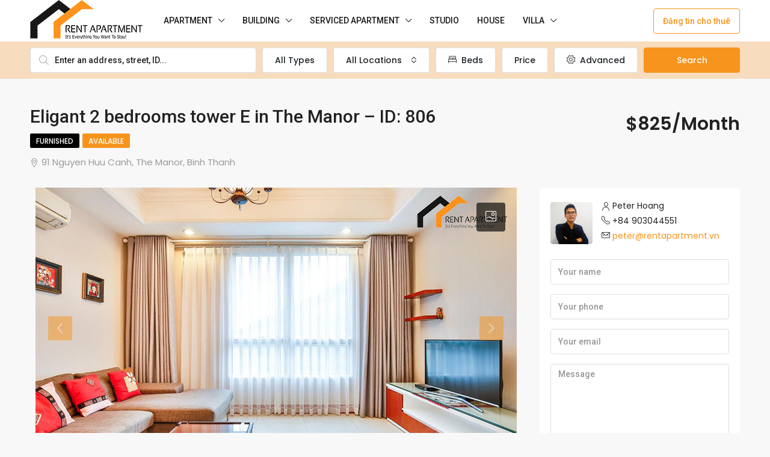

--- FILE ---
content_type: text/html; charset=UTF-8
request_url: https://rentapartment.vn/eligant-2-bedrooms-tower-e-in-the-manor-id-806/
body_size: 28439
content:
<!doctype html>
<html lang="en-US">
<head>
<!-- Google Tag Manager -->
<script>(function(w,d,s,l,i){w[l]=w[l]||[];w[l].push({'gtm.start':
new Date().getTime(),event:'gtm.js'});var f=d.getElementsByTagName(s)[0],
j=d.createElement(s),dl=l!='dataLayer'?'&l='+l:'';j.async=true;j.src=
'https://www.googletagmanager.com/gtm.js?id='+i+dl;f.parentNode.insertBefore(j,f);
})(window,document,'script','dataLayer','GTM-KPGKFNF');</script>
<!-- End Google Tag Manager -->
    
	<meta charset="UTF-8" />
	<meta name="viewport" content="width=device-width, initial-scale=1.0" />
	<link rel="profile" href="https://gmpg.org/xfn/11" />
    <meta name="format-detection" content="telephone=no">
	<meta name='robots' content='index, follow, max-image-preview:large, max-snippet:-1, max-video-preview:-1' />
	<style>img:is([sizes="auto" i], [sizes^="auto," i]) { contain-intrinsic-size: 3000px 1500px }</style>
	
	<!-- This site is optimized with the Yoast SEO plugin v23.9 - https://yoast.com/wordpress/plugins/seo/ -->
	<title>Eligant 2 bedrooms tower E in The Manor - ID: 806</title><link rel="preload" data-rocket-preload as="image" href="https://rentapartment.vn/wp-content/uploads/2018/10/rentapartment.png" fetchpriority="high"><link rel="preload" data-rocket-preload as="style" href="https://fonts.googleapis.com/css?family=Poppins%3A100%2C200%2C300%2C400%2C500%2C600%2C700%2C800%2C900%2C100italic%2C200italic%2C300italic%2C400italic%2C500italic%2C600italic%2C700italic%2C800italic%2C900italic%7CRoboto%3A500%2C300&#038;display=swap" /><link rel="stylesheet" href="https://fonts.googleapis.com/css?family=Poppins%3A100%2C200%2C300%2C400%2C500%2C600%2C700%2C800%2C900%2C100italic%2C200italic%2C300italic%2C400italic%2C500italic%2C600italic%2C700italic%2C800italic%2C900italic%7CRoboto%3A500%2C300&#038;display=swap" media="print" onload="this.media='all'" /><noscript><link rel="stylesheet" href="https://fonts.googleapis.com/css?family=Poppins%3A100%2C200%2C300%2C400%2C500%2C600%2C700%2C800%2C900%2C100italic%2C200italic%2C300italic%2C400italic%2C500italic%2C600italic%2C700italic%2C800italic%2C900italic%7CRoboto%3A500%2C300&#038;display=swap" /></noscript>
	<meta name="description" content="The main beige painted wall combined with large windows gives a cool feeling. The interior is traditionally colored with simple design." />
	<link rel="canonical" href="https://rentapartment.vn/eligant-2-bedrooms-tower-e-in-the-manor-id-806/" />
	<meta property="og:locale" content="en_US" />
	<meta property="og:type" content="article" />
	<meta property="og:title" content="Eligant 2 bedrooms tower E in The Manor - ID: 806" />
	<meta property="og:description" content="The main beige painted wall combined with large windows gives a cool feeling. The interior is traditionally colored with simple design." />
	<meta property="og:url" content="https://rentapartment.vn/eligant-2-bedrooms-tower-e-in-the-manor-id-806/" />
	<meta property="og:site_name" content="Rentapartment Agency" />
	<meta property="article:modified_time" content="2022-07-20T11:24:28+00:00" />
	<meta property="og:image" content="https://rentapartment.vn/wp-content/uploads/2020/04/apartments-bedroom-Elevator-stove-properties.jpg" />
	<meta property="og:image:width" content="800" />
	<meta property="og:image:height" content="500" />
	<meta property="og:image:type" content="image/jpeg" />
	<meta name="twitter:card" content="summary_large_image" />
	<meta name="twitter:label1" content="Est. reading time" />
	<meta name="twitter:data1" content="2 minutes" />
	<script type="application/ld+json" class="yoast-schema-graph">{"@context":"https://schema.org","@graph":[{"@type":["WebPage","RealEstateListing"],"@id":"https://rentapartment.vn/eligant-2-bedrooms-tower-e-in-the-manor-id-806/","url":"https://rentapartment.vn/eligant-2-bedrooms-tower-e-in-the-manor-id-806/","name":"Eligant 2 bedrooms tower E in The Manor - ID: 806","isPartOf":{"@id":"https://rentapartment.vn/#website"},"primaryImageOfPage":{"@id":"https://rentapartment.vn/eligant-2-bedrooms-tower-e-in-the-manor-id-806/#primaryimage"},"image":{"@id":"https://rentapartment.vn/eligant-2-bedrooms-tower-e-in-the-manor-id-806/#primaryimage"},"thumbnailUrl":"https://rentapartment.vn/wp-content/uploads/2020/04/apartments-bedroom-Elevator-stove-properties.jpg","datePublished":"2018-04-06T05:44:11+00:00","dateModified":"2022-07-20T11:24:28+00:00","description":"The main beige painted wall combined with large windows gives a cool feeling. The interior is traditionally colored with simple design.","breadcrumb":{"@id":"https://rentapartment.vn/eligant-2-bedrooms-tower-e-in-the-manor-id-806/#breadcrumb"},"inLanguage":"en-US","potentialAction":[{"@type":"ReadAction","target":["https://rentapartment.vn/eligant-2-bedrooms-tower-e-in-the-manor-id-806/"]}]},{"@type":"ImageObject","inLanguage":"en-US","@id":"https://rentapartment.vn/eligant-2-bedrooms-tower-e-in-the-manor-id-806/#primaryimage","url":"https://rentapartment.vn/wp-content/uploads/2020/04/apartments-bedroom-Elevator-stove-properties.jpg","contentUrl":"https://rentapartment.vn/wp-content/uploads/2020/04/apartments-bedroom-Elevator-stove-properties.jpg","width":800,"height":500,"caption":"apartments bedroom Elevator stove properties"},{"@type":"BreadcrumbList","@id":"https://rentapartment.vn/eligant-2-bedrooms-tower-e-in-the-manor-id-806/#breadcrumb","itemListElement":[{"@type":"ListItem","position":1,"name":"Home","item":"https://rentapartment.vn/"},{"@type":"ListItem","position":2,"name":"Properties","item":"https://rentapartment.vn/property/"},{"@type":"ListItem","position":3,"name":"Eligant 2 bedrooms tower E in The Manor &#8211; ID: 806"}]},{"@type":"WebSite","@id":"https://rentapartment.vn/#website","url":"https://rentapartment.vn/","name":"Rentapartment Agency","description":"","publisher":{"@id":"https://rentapartment.vn/#organization"},"potentialAction":[{"@type":"SearchAction","target":{"@type":"EntryPoint","urlTemplate":"https://rentapartment.vn/?s={search_term_string}"},"query-input":{"@type":"PropertyValueSpecification","valueRequired":true,"valueName":"search_term_string"}}],"inLanguage":"en-US"},{"@type":"Organization","@id":"https://rentapartment.vn/#organization","name":"Rentapartment Agency","alternateName":"rentapartment.vn","url":"https://rentapartment.vn/","logo":{"@type":"ImageObject","inLanguage":"en-US","@id":"https://rentapartment.vn/#/schema/logo/image/","url":"https://rentapartment.vn/wp-content/uploads/2021/05/Rentapartment-Agency-logo.png","contentUrl":"https://rentapartment.vn/wp-content/uploads/2021/05/Rentapartment-Agency-logo.png","width":462,"height":165,"caption":"Rentapartment Agency"},"image":{"@id":"https://rentapartment.vn/#/schema/logo/image/"}}]}</script>
	<!-- / Yoast SEO plugin. -->


<link rel='dns-prefetch' href='//maps.google.com' />
<link rel='dns-prefetch' href='//fonts.googleapis.com' />
<link href='https://fonts.gstatic.com' crossorigin rel='preconnect' />
<style id='wp-emoji-styles-inline-css' type='text/css'>

	img.wp-smiley, img.emoji {
		display: inline !important;
		border: none !important;
		box-shadow: none !important;
		height: 1em !important;
		width: 1em !important;
		margin: 0 0.07em !important;
		vertical-align: -0.1em !important;
		background: none !important;
		padding: 0 !important;
	}
</style>
<link rel='stylesheet' id='wp-block-library-css' href='https://rentapartment.vn/wp-includes/css/dist/block-library/style.min.css?ver=6.7.4' type='text/css' media='all' />
<style id='oik-sb-chart-style-inline-css' type='text/css'>
.wp-block-oik-sb-chart{position:relative}.chartjs canvas{height:450px}

</style>
<style id='classic-theme-styles-inline-css' type='text/css'>
/*! This file is auto-generated */
.wp-block-button__link{color:#fff;background-color:#32373c;border-radius:9999px;box-shadow:none;text-decoration:none;padding:calc(.667em + 2px) calc(1.333em + 2px);font-size:1.125em}.wp-block-file__button{background:#32373c;color:#fff;text-decoration:none}
</style>
<style id='global-styles-inline-css' type='text/css'>
:root{--wp--preset--aspect-ratio--square: 1;--wp--preset--aspect-ratio--4-3: 4/3;--wp--preset--aspect-ratio--3-4: 3/4;--wp--preset--aspect-ratio--3-2: 3/2;--wp--preset--aspect-ratio--2-3: 2/3;--wp--preset--aspect-ratio--16-9: 16/9;--wp--preset--aspect-ratio--9-16: 9/16;--wp--preset--color--black: #000000;--wp--preset--color--cyan-bluish-gray: #abb8c3;--wp--preset--color--white: #ffffff;--wp--preset--color--pale-pink: #f78da7;--wp--preset--color--vivid-red: #cf2e2e;--wp--preset--color--luminous-vivid-orange: #ff6900;--wp--preset--color--luminous-vivid-amber: #fcb900;--wp--preset--color--light-green-cyan: #7bdcb5;--wp--preset--color--vivid-green-cyan: #00d084;--wp--preset--color--pale-cyan-blue: #8ed1fc;--wp--preset--color--vivid-cyan-blue: #0693e3;--wp--preset--color--vivid-purple: #9b51e0;--wp--preset--gradient--vivid-cyan-blue-to-vivid-purple: linear-gradient(135deg,rgba(6,147,227,1) 0%,rgb(155,81,224) 100%);--wp--preset--gradient--light-green-cyan-to-vivid-green-cyan: linear-gradient(135deg,rgb(122,220,180) 0%,rgb(0,208,130) 100%);--wp--preset--gradient--luminous-vivid-amber-to-luminous-vivid-orange: linear-gradient(135deg,rgba(252,185,0,1) 0%,rgba(255,105,0,1) 100%);--wp--preset--gradient--luminous-vivid-orange-to-vivid-red: linear-gradient(135deg,rgba(255,105,0,1) 0%,rgb(207,46,46) 100%);--wp--preset--gradient--very-light-gray-to-cyan-bluish-gray: linear-gradient(135deg,rgb(238,238,238) 0%,rgb(169,184,195) 100%);--wp--preset--gradient--cool-to-warm-spectrum: linear-gradient(135deg,rgb(74,234,220) 0%,rgb(151,120,209) 20%,rgb(207,42,186) 40%,rgb(238,44,130) 60%,rgb(251,105,98) 80%,rgb(254,248,76) 100%);--wp--preset--gradient--blush-light-purple: linear-gradient(135deg,rgb(255,206,236) 0%,rgb(152,150,240) 100%);--wp--preset--gradient--blush-bordeaux: linear-gradient(135deg,rgb(254,205,165) 0%,rgb(254,45,45) 50%,rgb(107,0,62) 100%);--wp--preset--gradient--luminous-dusk: linear-gradient(135deg,rgb(255,203,112) 0%,rgb(199,81,192) 50%,rgb(65,88,208) 100%);--wp--preset--gradient--pale-ocean: linear-gradient(135deg,rgb(255,245,203) 0%,rgb(182,227,212) 50%,rgb(51,167,181) 100%);--wp--preset--gradient--electric-grass: linear-gradient(135deg,rgb(202,248,128) 0%,rgb(113,206,126) 100%);--wp--preset--gradient--midnight: linear-gradient(135deg,rgb(2,3,129) 0%,rgb(40,116,252) 100%);--wp--preset--font-size--small: 13px;--wp--preset--font-size--medium: 20px;--wp--preset--font-size--large: 36px;--wp--preset--font-size--x-large: 42px;--wp--preset--spacing--20: 0.44rem;--wp--preset--spacing--30: 0.67rem;--wp--preset--spacing--40: 1rem;--wp--preset--spacing--50: 1.5rem;--wp--preset--spacing--60: 2.25rem;--wp--preset--spacing--70: 3.38rem;--wp--preset--spacing--80: 5.06rem;--wp--preset--shadow--natural: 6px 6px 9px rgba(0, 0, 0, 0.2);--wp--preset--shadow--deep: 12px 12px 50px rgba(0, 0, 0, 0.4);--wp--preset--shadow--sharp: 6px 6px 0px rgba(0, 0, 0, 0.2);--wp--preset--shadow--outlined: 6px 6px 0px -3px rgba(255, 255, 255, 1), 6px 6px rgba(0, 0, 0, 1);--wp--preset--shadow--crisp: 6px 6px 0px rgba(0, 0, 0, 1);}:where(.is-layout-flex){gap: 0.5em;}:where(.is-layout-grid){gap: 0.5em;}body .is-layout-flex{display: flex;}.is-layout-flex{flex-wrap: wrap;align-items: center;}.is-layout-flex > :is(*, div){margin: 0;}body .is-layout-grid{display: grid;}.is-layout-grid > :is(*, div){margin: 0;}:where(.wp-block-columns.is-layout-flex){gap: 2em;}:where(.wp-block-columns.is-layout-grid){gap: 2em;}:where(.wp-block-post-template.is-layout-flex){gap: 1.25em;}:where(.wp-block-post-template.is-layout-grid){gap: 1.25em;}.has-black-color{color: var(--wp--preset--color--black) !important;}.has-cyan-bluish-gray-color{color: var(--wp--preset--color--cyan-bluish-gray) !important;}.has-white-color{color: var(--wp--preset--color--white) !important;}.has-pale-pink-color{color: var(--wp--preset--color--pale-pink) !important;}.has-vivid-red-color{color: var(--wp--preset--color--vivid-red) !important;}.has-luminous-vivid-orange-color{color: var(--wp--preset--color--luminous-vivid-orange) !important;}.has-luminous-vivid-amber-color{color: var(--wp--preset--color--luminous-vivid-amber) !important;}.has-light-green-cyan-color{color: var(--wp--preset--color--light-green-cyan) !important;}.has-vivid-green-cyan-color{color: var(--wp--preset--color--vivid-green-cyan) !important;}.has-pale-cyan-blue-color{color: var(--wp--preset--color--pale-cyan-blue) !important;}.has-vivid-cyan-blue-color{color: var(--wp--preset--color--vivid-cyan-blue) !important;}.has-vivid-purple-color{color: var(--wp--preset--color--vivid-purple) !important;}.has-black-background-color{background-color: var(--wp--preset--color--black) !important;}.has-cyan-bluish-gray-background-color{background-color: var(--wp--preset--color--cyan-bluish-gray) !important;}.has-white-background-color{background-color: var(--wp--preset--color--white) !important;}.has-pale-pink-background-color{background-color: var(--wp--preset--color--pale-pink) !important;}.has-vivid-red-background-color{background-color: var(--wp--preset--color--vivid-red) !important;}.has-luminous-vivid-orange-background-color{background-color: var(--wp--preset--color--luminous-vivid-orange) !important;}.has-luminous-vivid-amber-background-color{background-color: var(--wp--preset--color--luminous-vivid-amber) !important;}.has-light-green-cyan-background-color{background-color: var(--wp--preset--color--light-green-cyan) !important;}.has-vivid-green-cyan-background-color{background-color: var(--wp--preset--color--vivid-green-cyan) !important;}.has-pale-cyan-blue-background-color{background-color: var(--wp--preset--color--pale-cyan-blue) !important;}.has-vivid-cyan-blue-background-color{background-color: var(--wp--preset--color--vivid-cyan-blue) !important;}.has-vivid-purple-background-color{background-color: var(--wp--preset--color--vivid-purple) !important;}.has-black-border-color{border-color: var(--wp--preset--color--black) !important;}.has-cyan-bluish-gray-border-color{border-color: var(--wp--preset--color--cyan-bluish-gray) !important;}.has-white-border-color{border-color: var(--wp--preset--color--white) !important;}.has-pale-pink-border-color{border-color: var(--wp--preset--color--pale-pink) !important;}.has-vivid-red-border-color{border-color: var(--wp--preset--color--vivid-red) !important;}.has-luminous-vivid-orange-border-color{border-color: var(--wp--preset--color--luminous-vivid-orange) !important;}.has-luminous-vivid-amber-border-color{border-color: var(--wp--preset--color--luminous-vivid-amber) !important;}.has-light-green-cyan-border-color{border-color: var(--wp--preset--color--light-green-cyan) !important;}.has-vivid-green-cyan-border-color{border-color: var(--wp--preset--color--vivid-green-cyan) !important;}.has-pale-cyan-blue-border-color{border-color: var(--wp--preset--color--pale-cyan-blue) !important;}.has-vivid-cyan-blue-border-color{border-color: var(--wp--preset--color--vivid-cyan-blue) !important;}.has-vivid-purple-border-color{border-color: var(--wp--preset--color--vivid-purple) !important;}.has-vivid-cyan-blue-to-vivid-purple-gradient-background{background: var(--wp--preset--gradient--vivid-cyan-blue-to-vivid-purple) !important;}.has-light-green-cyan-to-vivid-green-cyan-gradient-background{background: var(--wp--preset--gradient--light-green-cyan-to-vivid-green-cyan) !important;}.has-luminous-vivid-amber-to-luminous-vivid-orange-gradient-background{background: var(--wp--preset--gradient--luminous-vivid-amber-to-luminous-vivid-orange) !important;}.has-luminous-vivid-orange-to-vivid-red-gradient-background{background: var(--wp--preset--gradient--luminous-vivid-orange-to-vivid-red) !important;}.has-very-light-gray-to-cyan-bluish-gray-gradient-background{background: var(--wp--preset--gradient--very-light-gray-to-cyan-bluish-gray) !important;}.has-cool-to-warm-spectrum-gradient-background{background: var(--wp--preset--gradient--cool-to-warm-spectrum) !important;}.has-blush-light-purple-gradient-background{background: var(--wp--preset--gradient--blush-light-purple) !important;}.has-blush-bordeaux-gradient-background{background: var(--wp--preset--gradient--blush-bordeaux) !important;}.has-luminous-dusk-gradient-background{background: var(--wp--preset--gradient--luminous-dusk) !important;}.has-pale-ocean-gradient-background{background: var(--wp--preset--gradient--pale-ocean) !important;}.has-electric-grass-gradient-background{background: var(--wp--preset--gradient--electric-grass) !important;}.has-midnight-gradient-background{background: var(--wp--preset--gradient--midnight) !important;}.has-small-font-size{font-size: var(--wp--preset--font-size--small) !important;}.has-medium-font-size{font-size: var(--wp--preset--font-size--medium) !important;}.has-large-font-size{font-size: var(--wp--preset--font-size--large) !important;}.has-x-large-font-size{font-size: var(--wp--preset--font-size--x-large) !important;}
:where(.wp-block-post-template.is-layout-flex){gap: 1.25em;}:where(.wp-block-post-template.is-layout-grid){gap: 1.25em;}
:where(.wp-block-columns.is-layout-flex){gap: 2em;}:where(.wp-block-columns.is-layout-grid){gap: 2em;}
:root :where(.wp-block-pullquote){font-size: 1.5em;line-height: 1.6;}
</style>
<link rel='stylesheet' id='houzez-all-css-css' href='https://rentapartment.vn/wp-content/themes/houzez/css/all-css.css?ver=3.4.4' type='text/css' media='all' />
<link rel='stylesheet' id='font-awesome-5-all-css' href='https://rentapartment.vn/wp-content/themes/houzez/css/font-awesome/css/all.min.css?ver=5.14.0' type='text/css' media='all' />
<link rel='stylesheet' id='houzez-style-css' href='https://rentapartment.vn/wp-content/themes/houzez-child/style.css?ver=3.4.4' type='text/css' media='all' />
<style id='houzez-style-inline-css' type='text/css'>

        @media (min-width: 1200px) {
          .container {
              max-width: 1210px;
          }
        }
                    .label-color-51 {
                        background-color: #bcbcbc;
                    }
                    
                    .label-color-50 {
                        background-color: #bcbcbc;
                    }
                    
                    .status-color-55 {
                        background-color: #000000;
                    }
                    
        body {
            font-family: Poppins;
            font-size: 16px;
            font-weight: 400;
            line-height: 24px;
            text-transform: none;
        }
        .main-nav,
        .dropdown-menu,
        .login-register,
        .btn.btn-create-listing,
        .logged-in-nav,
        .btn-phone-number {
          font-family: Roboto;
          font-size: 14px;
          font-weight: 500;
          text-align: left;
          text-transform: none;
        }

        .btn,
        .ele-btn,
        .houzez-search-button,
        .houzez-submit-button,
        .form-control,
        .bootstrap-select .text,
        .sort-by-title,
        .woocommerce ul.products li.product .button {
          font-family: Poppins;
          font-size: 16px; 
        }
        
        h1, h2, h3, h4, h5, h6, .item-title {
          font-family: Roboto;
          font-weight: 500;
          text-transform: inherit;
        }

        .post-content-wrap h1, .post-content-wrap h2, .post-content-wrap h3, .post-content-wrap h4, .post-content-wrap h5, .post-content-wrap h6 {
          font-weight: 500;
          text-transform: inherit;
          text-align: inherit; 
        }

        .top-bar-wrap {
            font-family: Roboto;
            font-size: 15px;
            font-weight: 300;
            line-height: 25px;
            text-align: left;
            text-transform: none;   
        }
        .footer-wrap {
            font-family: Poppins;
            font-size: 14px;
            font-weight: 300;
            line-height: 25px;
            text-align: left;
            text-transform: none;
        }
        
        .header-v1 .header-inner-wrap,
        .header-v1 .navbar-logged-in-wrap {
            line-height: 60px;
            height: 60px; 
        }
        .header-v2 .header-top .navbar {
          height: 110px; 
        }

        .header-v2 .header-bottom .header-inner-wrap,
        .header-v2 .header-bottom .navbar-logged-in-wrap {
          line-height: 54px;
          height: 54px; 
        }

        .header-v3 .header-top .header-inner-wrap,
        .header-v3 .header-top .header-contact-wrap {
          height: 80px;
          line-height: 80px; 
        }
        .header-v3 .header-bottom .header-inner-wrap,
        .header-v3 .header-bottom .navbar-logged-in-wrap {
          line-height: 54px;
          height: 54px; 
        }
        .header-v4 .header-inner-wrap,
        .header-v4 .navbar-logged-in-wrap {
          line-height: 69px;
          height: 69px; 
        }
        .header-v5 .header-top .header-inner-wrap,
        .header-v5 .header-top .navbar-logged-in-wrap {
          line-height: 110px;
          height: 110px; 
        }
        .header-v5 .header-bottom .header-inner-wrap {
          line-height: 54px;
          height: 54px; 
        }
        .header-v6 .header-inner-wrap,
        .header-v6 .navbar-logged-in-wrap {
          height: 60px;
          line-height: 60px; 
        }
        @media (min-width: 1200px) {
            .header-v5 .header-top .container {
                max-width: 1170px;
            }
        }
    
      body,
      .main-wrap,
      .fw-property-documents-wrap h3 span, 
      .fw-property-details-wrap h3 span {
        background-color: #f8f8f8; 
      }
      .houzez-main-wrap-v2, .main-wrap.agent-detail-page-v2 {
        background-color: #ffffff;
      }

       body,
      .form-control,
      .bootstrap-select .text,
      .item-title a,
      .listing-tabs .nav-tabs .nav-link,
      .item-wrap-v2 .item-amenities li span,
      .item-wrap-v2 .item-amenities li:before,
      .item-parallax-wrap .item-price-wrap,
      .list-view .item-body .item-price-wrap,
      .property-slider-item .item-price-wrap,
      .page-title-wrap .item-price-wrap,
      .agent-information .agent-phone span a,
      .property-overview-wrap ul li strong,
      .mobile-property-title .item-price-wrap .item-price,
      .fw-property-features-left li a,
      .lightbox-content-wrap .item-price-wrap,
      .blog-post-item-v1 .blog-post-title h3 a,
      .blog-post-content-widget h4 a,
      .property-item-widget .right-property-item-widget-wrap .item-price-wrap,
      .login-register-form .modal-header .login-register-tabs .nav-link.active,
      .agent-list-wrap .agent-list-content h2 a,
      .agent-list-wrap .agent-list-contact li a,
      .agent-contacts-wrap li a,
      .menu-edit-property li a,
      .statistic-referrals-list li a,
      .chart-nav .nav-pills .nav-link,
      .dashboard-table-properties td .property-payment-status,
      .dashboard-mobile-edit-menu-wrap .bootstrap-select > .dropdown-toggle.bs-placeholder,
      .payment-method-block .radio-tab .control-text,
      .post-title-wrap h2 a,
      .lead-nav-tab.nav-pills .nav-link,
      .deals-nav-tab.nav-pills .nav-link,
      .btn-light-grey-outlined:hover,
      button:not(.bs-placeholder) .filter-option-inner-inner,
      .fw-property-floor-plans-wrap .floor-plans-tabs a,
      .products > .product > .item-body > a,
      .woocommerce ul.products li.product .price,
      .woocommerce div.product p.price, 
      .woocommerce div.product span.price,
      .woocommerce #reviews #comments ol.commentlist li .meta,
      .woocommerce-MyAccount-navigation ul li a,
      .activitiy-item-close-button a,
      .property-section-wrap li a {
       color: #222222; 
     }


    
      a,
      a:hover,
      a:active,
      a:focus,
      .primary-text,
      .btn-clear,
      .btn-apply,
      .btn-primary-outlined,
      .btn-primary-outlined:before,
      .item-title a:hover,
      .sort-by .bootstrap-select .bs-placeholder,
      .sort-by .bootstrap-select > .btn,
      .sort-by .bootstrap-select > .btn:active,
      .page-link,
      .page-link:hover,
      .accordion-title:before,
      .blog-post-content-widget h4 a:hover,
      .agent-list-wrap .agent-list-content h2 a:hover,
      .agent-list-wrap .agent-list-contact li a:hover,
      .agent-contacts-wrap li a:hover,
      .agent-nav-wrap .nav-pills .nav-link,
      .dashboard-side-menu-wrap .side-menu-dropdown a.active,
      .menu-edit-property li a.active,
      .menu-edit-property li a:hover,
      .dashboard-statistic-block h3 .fa,
      .statistic-referrals-list li a:hover,
      .chart-nav .nav-pills .nav-link.active,
      .board-message-icon-wrap.active,
      .post-title-wrap h2 a:hover,
      .listing-switch-view .switch-btn.active,
      .item-wrap-v6 .item-price-wrap,
      .listing-v6 .list-view .item-body .item-price-wrap,
      .woocommerce nav.woocommerce-pagination ul li a, 
      .woocommerce nav.woocommerce-pagination ul li span,
      .woocommerce-MyAccount-navigation ul li a:hover,
      .property-schedule-tour-form-wrap .control input:checked ~ .control__indicator,
      .property-schedule-tour-form-wrap .control:hover,
      .property-walkscore-wrap-v2 .score-details .houzez-icon,
      .login-register .btn-icon-login-register + .dropdown-menu a,
      .activitiy-item-close-button a:hover,
      .property-section-wrap li a:hover,
      .agent-detail-page-v2 .agent-nav-wrap .nav-link.active,
      .property-lightbox-v2-sections-navigation .slick-prev, 
      .property-lightbox-v2-sections-navigation .slick-next,
      .property-lightbox-v2-sections-navigation .slick-slide.current-section,
      .property-lightbox-v2-sections-navigation .nav-link.active,
      .agent-detail-page-v2 .listing-tabs .nav-link.active {
        color: #f7941d; 
      }
      
      .agent-list-position a {
        color: #f7941d; 
      }

      .control input:checked ~ .control__indicator,
      .top-banner-wrap .nav-pills .nav-link,
      .btn-primary-outlined:hover,
      .page-item.active .page-link,
      .slick-prev:hover,
      .slick-prev:focus,
      .slick-next:hover,
      .slick-next:focus,
      .mobile-property-tools .nav-pills .nav-link.active,
      .login-register-form .modal-header,
      .agent-nav-wrap .nav-pills .nav-link.active,
      .board-message-icon-wrap .notification-circle,
      .primary-label,
      .fc-event, .fc-event-dot,
      .compare-table .table-hover > tbody > tr:hover,
      .post-tag,
      .datepicker table tr td.active.active,
      .datepicker table tr td.active.disabled,
      .datepicker table tr td.active.disabled.active,
      .datepicker table tr td.active.disabled.disabled,
      .datepicker table tr td.active.disabled:active,
      .datepicker table tr td.active.disabled:hover,
      .datepicker table tr td.active.disabled:hover.active,
      .datepicker table tr td.active.disabled:hover.disabled,
      .datepicker table tr td.active.disabled:hover:active,
      .datepicker table tr td.active.disabled:hover:hover,
      .datepicker table tr td.active.disabled:hover[disabled],
      .datepicker table tr td.active.disabled[disabled],
      .datepicker table tr td.active:active,
      .datepicker table tr td.active:hover,
      .datepicker table tr td.active:hover.active,
      .datepicker table tr td.active:hover.disabled,
      .datepicker table tr td.active:hover:active,
      .datepicker table tr td.active:hover:hover,
      .datepicker table tr td.active:hover[disabled],
      .datepicker table tr td.active[disabled],
      .ui-slider-horizontal .ui-slider-range,
      .btn-bubble {
        background-color: #f7941d; 
      }

      .control input:checked ~ .control__indicator,
      .btn-primary-outlined,
      .page-item.active .page-link,
      .mobile-property-tools .nav-pills .nav-link.active,
      .agent-nav-wrap .nav-pills .nav-link,
      .agent-nav-wrap .nav-pills .nav-link.active,
      .chart-nav .nav-pills .nav-link.active,
      .dashaboard-snake-nav .step-block.active,
      .fc-event,
      .fc-event-dot,
      .property-schedule-tour-form-wrap .control input:checked ~ .control__indicator,
      .agent-detail-page-v2 .agent-nav-wrap .nav-link.active {
        border-color: #f7941d; 
      }

      .slick-arrow:hover {
        background-color: rgba(247,148,29,0.8); 
      }

      .slick-arrow {
        background-color: #f7941d; 
      }

      .property-banner .nav-pills .nav-link.active {
        background-color: rgba(247,148,29,0.8) !important; 
      }

      .property-navigation-wrap a.active {
        color: #f7941d;
        -webkit-box-shadow: inset 0 -3px #f7941d;
        box-shadow: inset 0 -3px #f7941d; 
      }

      .btn-primary,
      .fc-button-primary,
      .woocommerce nav.woocommerce-pagination ul li a:focus, 
      .woocommerce nav.woocommerce-pagination ul li a:hover, 
      .woocommerce nav.woocommerce-pagination ul li span.current {
        color: #fff;
        background-color: #f7941d;
        border-color: #f7941d; 
      }
      .btn-primary:focus, .btn-primary:focus:active,
      .fc-button-primary:focus,
      .fc-button-primary:focus:active {
        color: #fff;
        background-color: #f7941d;
        border-color: #f7941d; 
      }
      .btn-primary:hover,
      .fc-button-primary:hover {
        color: #fff;
        background-color: #f7941d;
        border-color: #f7941d; 
      }
      .btn-primary:active, 
      .btn-primary:not(:disabled):not(:disabled):active,
      .fc-button-primary:active,
      .fc-button-primary:not(:disabled):not(:disabled):active {
        color: #fff;
        background-color: #f7941d;
        border-color: #f7941d; 
      }

      .btn-secondary,
      .woocommerce span.onsale,
      .woocommerce ul.products li.product .button,
      .woocommerce #respond input#submit.alt, 
      .woocommerce a.button.alt, 
      .woocommerce button.button.alt, 
      .woocommerce input.button.alt,
      .woocommerce #review_form #respond .form-submit input,
      .woocommerce #respond input#submit, 
      .woocommerce a.button, 
      .woocommerce button.button, 
      .woocommerce input.button {
        color: #fff;
        background-color: #f7941d;
        border-color: #f7941d; 
      }
      .woocommerce ul.products li.product .button:focus,
      .woocommerce ul.products li.product .button:active,
      .woocommerce #respond input#submit.alt:focus, 
      .woocommerce a.button.alt:focus, 
      .woocommerce button.button.alt:focus, 
      .woocommerce input.button.alt:focus,
      .woocommerce #respond input#submit.alt:active, 
      .woocommerce a.button.alt:active, 
      .woocommerce button.button.alt:active, 
      .woocommerce input.button.alt:active,
      .woocommerce #review_form #respond .form-submit input:focus,
      .woocommerce #review_form #respond .form-submit input:active,
      .woocommerce #respond input#submit:active, 
      .woocommerce a.button:active, 
      .woocommerce button.button:active, 
      .woocommerce input.button:active,
      .woocommerce #respond input#submit:focus, 
      .woocommerce a.button:focus, 
      .woocommerce button.button:focus, 
      .woocommerce input.button:focus {
        color: #fff;
        background-color: #f7941d;
        border-color: #f7941d; 
      }
      .btn-secondary:hover,
      .woocommerce ul.products li.product .button:hover,
      .woocommerce #respond input#submit.alt:hover, 
      .woocommerce a.button.alt:hover, 
      .woocommerce button.button.alt:hover, 
      .woocommerce input.button.alt:hover,
      .woocommerce #review_form #respond .form-submit input:hover,
      .woocommerce #respond input#submit:hover, 
      .woocommerce a.button:hover, 
      .woocommerce button.button:hover, 
      .woocommerce input.button:hover {
        color: #fff;
        background-color: #FF6E00;
        border-color: #FF6E00; 
      }
      .btn-secondary:active, 
      .btn-secondary:not(:disabled):not(:disabled):active {
        color: #fff;
        background-color: #FF6E00;
        border-color: #FF6E00; 
      }

      .btn-primary-outlined {
        color: #f7941d;
        background-color: transparent;
        border-color: #f7941d; 
      }
      .btn-primary-outlined:focus, .btn-primary-outlined:focus:active {
        color: #f7941d;
        background-color: transparent;
        border-color: #f7941d; 
      }
      .btn-primary-outlined:hover {
        color: #fff;
        background-color: #f7941d;
        border-color: #f7941d; 
      }
      .btn-primary-outlined:active, .btn-primary-outlined:not(:disabled):not(:disabled):active {
        color: #f7941d;
        background-color: rgba(26, 26, 26, 0);
        border-color: #f7941d; 
      }

      .btn-secondary-outlined {
        color: #f7941d;
        background-color: transparent;
        border-color: #f7941d; 
      }
      .btn-secondary-outlined:focus, .btn-secondary-outlined:focus:active {
        color: #f7941d;
        background-color: transparent;
        border-color: #f7941d; 
      }
      .btn-secondary-outlined:hover {
        color: #fff;
        background-color: #FF6E00;
        border-color: #FF6E00; 
      }
      .btn-secondary-outlined:active, .btn-secondary-outlined:not(:disabled):not(:disabled):active {
        color: #f7941d;
        background-color: rgba(26, 26, 26, 0);
        border-color: #FF6E00; 
      }

      .btn-call {
        color: #f7941d;
        background-color: transparent;
        border-color: #f7941d; 
      }
      .btn-call:focus, .btn-call:focus:active {
        color: #f7941d;
        background-color: transparent;
        border-color: #f7941d; 
      }
      .btn-call:hover {
        color: #f7941d;
        background-color: rgba(26, 26, 26, 0);
        border-color: #FF6E00; 
      }
      .btn-call:active, .btn-call:not(:disabled):not(:disabled):active {
        color: #f7941d;
        background-color: rgba(26, 26, 26, 0);
        border-color: #FF6E00; 
      }
      .icon-delete .btn-loader:after{
          border-color: #f7941d transparent #f7941d transparent
      }
    
      .header-v1 {
        background-color: #ffffff;
        border-bottom: 1px solid #ffffff; 
      }

      .header-v1 a.nav-link {
        color: #FFFFFF; 
      }

      .header-v1 a.nav-link:hover,
      .header-v1 a.nav-link:active {
        color: Array;
        background-color: rgba(255,255,255,0.2); 
      }
      .header-desktop .main-nav .nav-link {
          letter-spacing: 0px;
      }
    
      .header-v2 .header-top,
      .header-v5 .header-top,
      .header-v2 .header-contact-wrap {
        background-color: #ffffff; 
      }

      .header-v2 .header-bottom, 
      .header-v5 .header-bottom {
        background-color: #00AEEF;
      }

      .header-v2 .header-contact-wrap .header-contact-right, .header-v2 .header-contact-wrap .header-contact-right a, .header-contact-right a:hover, header-contact-right a:active {
        color: #004274; 
      }

      .header-v2 .header-contact-left {
        color: #004274; 
      }

      .header-v2 .header-bottom,
      .header-v2 .navbar-nav > li,
      .header-v2 .navbar-nav > li:first-of-type,
      .header-v5 .header-bottom,
      .header-v5 .navbar-nav > li,
      .header-v5 .navbar-nav > li:first-of-type {
        border-color: rgba(255,255,255,0.2);
      }

      .header-v2 a.nav-link,
      .header-v5 a.nav-link {
        color: #ffffff; 
      }

      .header-v2 a.nav-link:hover,
      .header-v2 a.nav-link:active,
      .header-v5 a.nav-link:hover,
      .header-v5 a.nav-link:active {
        color: Array;
        background-color: rgba(255,255,255,0.2); 
      }

      .header-v2 .header-contact-right a:hover, 
      .header-v2 .header-contact-right a:active,
      .header-v3 .header-contact-right a:hover, 
      .header-v3 .header-contact-right a:active {
        background-color: transparent;
      }

      .header-v2 .header-social-icons a,
      .header-v5 .header-social-icons a {
        color: #004274; 
      }
    
      .header-v3 .header-top {
        background-color: #004272; 
      }

      .header-v3 .header-bottom {
        background-color: #004272; 
      }

      .header-v3 .header-contact,
      .header-v3-mobile {
        background-color: #00aeef;
        color: #ffffff; 
      }

      .header-v3 .header-bottom,
      .header-v3 .login-register,
      .header-v3 .navbar-nav > li,
      .header-v3 .navbar-nav > li:first-of-type {
        border-color: ; 
      }

      .header-v3 a.nav-link, 
      .header-v3 .header-contact-right a:hover, .header-v3 .header-contact-right a:active {
        color: #FFFFFF; 
      }

      .header-v3 a.nav-link:hover,
      .header-v3 a.nav-link:active {
        color: Array;
        background-color: rgba(255,255,255,0.2); 
      }

      .header-v3 .header-social-icons a {
        color: #FFFFFF; 
      }
    
      .header-v4 {
        background-color: #ffffff; 
      }

      .header-v4 a.nav-link {
        color: #181818; 
      }

      .header-v4 a.nav-link:hover,
      .header-v4 a.nav-link:active {
        color: #f7941d;
        background-color: rgba(255,255,255,0); 
      }
    
      .header-v6 .header-top {
        background-color: #00AEEF; 
      }

      .header-v6 a.nav-link {
        color: #FFFFFF; 
      }

      .header-v6 a.nav-link:hover,
      .header-v6 a.nav-link:active {
        color: Array;
        background-color: rgba(255,255,255,0.2); 
      }

      .header-v6 .header-social-icons a {
        color: #FFFFFF; 
      }
    
      .header-mobile {
        background-color: #ffffff; 
      }
      .header-mobile .toggle-button-left,
      .header-mobile .toggle-button-right {
        color: #000000; 
      }

      .nav-mobile .logged-in-nav a,
      .nav-mobile .main-nav,
      .nav-mobile .navi-login-register {
        background-color: #ffffff; 
      }

      .nav-mobile .logged-in-nav a,
      .nav-mobile .main-nav .nav-item .nav-item a,
      .nav-mobile .main-nav .nav-item a,
      .navi-login-register .main-nav .nav-item a {
        color: #181818;
        border-bottom: 1px solid #ffffff;
        background-color: #ffffff;
      }

      .nav-mobile .btn-create-listing,
      .navi-login-register .btn-create-listing {
        color: #fff;
        border: 1px solid #f7941d;
        background-color: #f7941d; 
      }

      .nav-mobile .btn-create-listing:hover, .nav-mobile .btn-create-listing:active,
      .navi-login-register .btn-create-listing:hover,
      .navi-login-register .btn-create-listing:active {
        color: #fff;
        border: 1px solid #f7941d;
        background-color: rgba(0, 174, 255, 0.65); 
      }
    
      .header-transparent-wrap .header-v4 {
        background-color: transparent;
        border-bottom: 1px none rgba(255,255,255,0.3); 
      }

      .header-transparent-wrap .header-v4 a {
        color: #ffffff; 
      }

      .header-transparent-wrap .header-v4 a:hover,
      .header-transparent-wrap .header-v4 a:active {
        color: #f7941d;
        background-color: rgba(255, 255, 255, 0.1); 
      }
    
      .main-nav .navbar-nav .nav-item .dropdown-menu,
      .login-register .login-register-nav li .dropdown-menu {
        background-color: rgba(255,255,255,0.95); 
      }

      .login-register .login-register-nav li .dropdown-menu:before {
          border-left-color: rgba(255,255,255,0.95);
          border-top-color: rgba(255,255,255,0.95);
      }

      .main-nav .navbar-nav .nav-item .nav-item a,
      .login-register .login-register-nav li .dropdown-menu .nav-item a {
        color: #181818;
        border-bottom: 1px solid #e6e6e6; 
      }

      .main-nav .navbar-nav .nav-item .nav-item a:hover,
      .main-nav .navbar-nav .nav-item .nav-item a:active,
      .login-register .login-register-nav li .dropdown-menu .nav-item a:hover {
        color: #f7941d; 
      }
      .main-nav .navbar-nav .nav-item .nav-item a:hover,
      .main-nav .navbar-nav .nav-item .nav-item a:active,
      .login-register .login-register-nav li .dropdown-menu .nav-item a:hover {
          background-color: rgba(0, 174, 255, 0.1);
      }
    
      .header-main-wrap .btn-create-listing {
        color: #f7941d;
        border: 1px solid #f7941d;
        background-color: #ffffff; 
      }

      .header-main-wrap .btn-create-listing:hover,
      .header-main-wrap .btn-create-listing:active {
        color: rgba(255,255,255,1);
        border: 1px solid #f7941d;
        background-color: rgba(247,148,29,1); 
      }
    
      .header-transparent-wrap .header-v4 .btn-create-listing {
        color: #0a0a0a;
        border: 1px solid #ffffff;
        background-color: rgba(255,255,255,0.2); 
      }

      .header-transparent-wrap .header-v4 .btn-create-listing:hover,
      .header-transparent-wrap .header-v4 .btn-create-listing:active {
        color: rgba(255,255,255,1);
        border: 1px solid #f7941d;
        background-color: rgba(247,148,29,1); 
      }
    
      .header-transparent-wrap .logged-in-nav a,
      .logged-in-nav a {
        color: #2e3e49;
        border-color: #e6e6e6;
        background-color: #FFFFFF; 
      }

      .header-transparent-wrap .logged-in-nav a:hover,
      .header-transparent-wrap .logged-in-nav a:active,
      .logged-in-nav a:hover,
      .logged-in-nav a:active {
        color: #2e3e49;
        background-color: rgba(204,204,204,0.15);
        border-color: #e6e6e6; 
      }
    
      .form-control::-webkit-input-placeholder,
      .search-banner-wrap ::-webkit-input-placeholder,
      .advanced-search ::-webkit-input-placeholder,
      .advanced-search-banner-wrap ::-webkit-input-placeholder,
      .overlay-search-advanced-module ::-webkit-input-placeholder {
        color: #222222; 
      }
      .bootstrap-select > .dropdown-toggle.bs-placeholder, 
      .bootstrap-select > .dropdown-toggle.bs-placeholder:active, 
      .bootstrap-select > .dropdown-toggle.bs-placeholder:focus, 
      .bootstrap-select > .dropdown-toggle.bs-placeholder:hover {
        color: #222222; 
      }
      .form-control::placeholder,
      .search-banner-wrap ::-webkit-input-placeholder,
      .advanced-search ::-webkit-input-placeholder,
      .advanced-search-banner-wrap ::-webkit-input-placeholder,
      .overlay-search-advanced-module ::-webkit-input-placeholder {
        color: #222222; 
      }

      .search-banner-wrap ::-moz-placeholder,
      .advanced-search ::-moz-placeholder,
      .advanced-search-banner-wrap ::-moz-placeholder,
      .overlay-search-advanced-module ::-moz-placeholder {
        color: #222222; 
      }

      .search-banner-wrap :-ms-input-placeholder,
      .advanced-search :-ms-input-placeholder,
      .advanced-search-banner-wrap ::-ms-input-placeholder,
      .overlay-search-advanced-module ::-ms-input-placeholder {
        color: #222222; 
      }

      .search-banner-wrap :-moz-placeholder,
      .advanced-search :-moz-placeholder,
      .advanced-search-banner-wrap :-moz-placeholder,
      .overlay-search-advanced-module :-moz-placeholder {
        color: #222222; 
      }

      .advanced-search .form-control,
      .advanced-search .bootstrap-select > .btn,
      .location-trigger,
      .vertical-search-wrap .form-control,
      .vertical-search-wrap .bootstrap-select > .btn,
      .step-search-wrap .form-control,
      .step-search-wrap .bootstrap-select > .btn,
      .advanced-search-banner-wrap .form-control,
      .advanced-search-banner-wrap .bootstrap-select > .btn,
      .search-banner-wrap .form-control,
      .search-banner-wrap .bootstrap-select > .btn,
      .overlay-search-advanced-module .form-control,
      .overlay-search-advanced-module .bootstrap-select > .btn,
      .advanced-search-v2 .advanced-search-btn,
      .advanced-search-v2 .advanced-search-btn:hover {
        border-color: #dce0e0; 
      }

      .advanced-search-nav,
      .search-expandable,
      .overlay-search-advanced-module {
        background-color: #F7DCBE; 
      }
      .btn-search {
        color: #ffffff;
        background-color: #f7941d;
        border-color: #f7941d;
      }
      .btn-search:hover, .btn-search:active  {
        color: #ffffff;
        background-color: #e96603;
        border-color: #e96603;
      }
      .advanced-search-btn {
        color: #f7941d;
        background-color: #ffffff;
        border-color: #dce0e0; 
      }
      .advanced-search-btn:hover, .advanced-search-btn:active {
        color: #e96603;
        background-color: #f7941d;
        border-color: #f7941d; 
      }
      .advanced-search-btn:focus {
        color: #f7941d;
        background-color: #ffffff;
        border-color: #dce0e0; 
      }
      .search-expandable-label {
        color: #ffffff;
        background-color: #f7941d;
      }
      .advanced-search-nav {
        padding-top: 10px;
        padding-bottom: 10px;
      }
      .features-list-wrap .control--checkbox,
      .features-list-wrap .control--radio,
      .range-text, 
      .features-list-wrap .control--checkbox, 
      .features-list-wrap .btn-features-list, 
      .overlay-search-advanced-module .search-title, 
      .overlay-search-advanced-module .overlay-search-module-close {
          color: #FFFFFF;
      }
      .advanced-search-half-map {
        background-color: #FFFFFF; 
      }
      .advanced-search-half-map .range-text, 
      .advanced-search-half-map .features-list-wrap .control--checkbox, 
      .advanced-search-half-map .features-list-wrap .btn-features-list {
          color: #222222;
      }
    
      .save-search-btn {
          border-color: #f7941d ;
          background-color: #f7941d ;
          color: #ffffff ;
      }
      .save-search-btn:hover,
      .save-search-btn:active {
          border-color: #f7941d;
          background-color: #e96603 ;
          color: #ffffff ;
      }
    .label-featured {
      background-color: #193a3f;
      color: #ffffff; 
    }
    
    .dashboard-side-wrap {
      background-color: #00365e; 
    }

    .side-menu a {
      color: #ffffff; 
    }

    .side-menu a.active,
    .side-menu .side-menu-parent-selected > a,
    .side-menu-dropdown a,
    .side-menu a:hover {
      color: #4cc6f4; 
    }
    .dashboard-side-menu-wrap .side-menu-dropdown a.active {
      color: #00aeff
    }
    
      .detail-wrap {
        background-color: rgba(255,255,255,0.8);
        border-color: #f7941d; 
      }
    .top-bar-wrap,
    .top-bar-wrap .dropdown-menu,
    .switcher-wrap .dropdown-menu {
      background-color: #000000;
    }
    .top-bar-wrap a,
    .top-bar-contact,
    .top-bar-slogan,
    .top-bar-wrap .btn,
    .top-bar-wrap .dropdown-menu,
    .switcher-wrap .dropdown-menu,
    .top-bar-wrap .navbar-toggler {
      color: #ffffff;
    }
    .top-bar-wrap a:hover,
    .top-bar-wrap a:active,
    .top-bar-wrap .btn:hover,
    .top-bar-wrap .btn:active,
    .top-bar-wrap .dropdown-menu li:hover,
    .top-bar-wrap .dropdown-menu li:active,
    .switcher-wrap .dropdown-menu li:hover,
    .switcher-wrap .dropdown-menu li:active {
      color: rgba(247,148,29,0.8);
    }
    .class-energy-indicator:nth-child(1) {
        background-color: #33a357;
    }
    .class-energy-indicator:nth-child(2) {
        background-color: #79b752;
    }
    .class-energy-indicator:nth-child(3) {
        background-color: #c3d545;
    }
    .class-energy-indicator:nth-child(4) {
        background-color: #fff12c;
    }
    .class-energy-indicator:nth-child(5) {
        background-color: #edb731;
    }
    .class-energy-indicator:nth-child(6) {
        background-color: #d66f2c;
    }
    .class-energy-indicator:nth-child(7) {
        background-color: #cc232a;
    }
    .class-energy-indicator:nth-child(8) {
        background-color: #cc232a;
    }
    .class-energy-indicator:nth-child(9) {
        background-color: #cc232a;
    }
    .class-energy-indicator:nth-child(10) {
        background-color: #cc232a;
    }
    
      .agent-detail-page-v2 .agent-profile-wrap { background-color:#0e4c7b }
      .agent-detail-page-v2 .agent-list-position a, .agent-detail-page-v2 .agent-profile-header h1, .agent-detail-page-v2 .rating-score-text, .agent-detail-page-v2 .agent-profile-address address, .agent-detail-page-v2 .badge-success { color:#ffffff }

      .agent-detail-page-v2 .all-reviews, .agent-detail-page-v2 .agent-profile-cta a { color:#00aeff }
    
    .footer-top-wrap {
      background-color: #181818; 
    }

    .footer-bottom-wrap {
      background-color: #000000; 
    }

    .footer-top-wrap,
    .footer-top-wrap a,
    .footer-bottom-wrap,
    .footer-bottom-wrap a,
    .footer-top-wrap .property-item-widget .right-property-item-widget-wrap .item-amenities,
    .footer-top-wrap .property-item-widget .right-property-item-widget-wrap .item-price-wrap,
    .footer-top-wrap .blog-post-content-widget h4 a,
    .footer-top-wrap .blog-post-content-widget,
    .footer-top-wrap .form-tools .control,
    .footer-top-wrap .slick-dots li.slick-active button:before,
    .footer-top-wrap .slick-dots li button::before,
    .footer-top-wrap .widget ul:not(.item-amenities):not(.item-price-wrap):not(.contact-list):not(.dropdown-menu):not(.nav-tabs) li span {
      color: #FFFFFF; 
    }
    
          .footer-top-wrap a:hover,
          .footer-bottom-wrap a:hover,
          .footer-top-wrap .blog-post-content-widget h4 a:hover {
            color: rgba(247,148,29,1); 
          }
        .houzez-osm-cluster {
            background-image: url(https://rentapartment.vn/wp-content/uploads/2018/11/property-map-address-1.png);
            text-align: center;
            color: #fff;
            width: 48px;
            height: 48px;
            line-height: 48px;
        }
    @media (max-width: 767px) {
    .banner-parallax {
        width: 100% !important;
    }
}


@media  (max-width: 480px) {
    .dashboard-content-area {
        padding: 5px;    
    }
    .dashboard-with-panel .dashboard-inner-main {
        margin-right: 0;
        margin-left: 0;
    }    
    .dashboard-content-area .container,
    .dashboard-with-panel .dashboard-inner-left {
        padding-right: 0;
        padding-left: 0;
    }
    .add-tab-content .additional-block td {
        padding-right: 5px;
        padding-left: 5px;
        padding-top: 0;
        padding-bottom: 0;
    }
    .add-tab-content .additional-block td .form-control {
        height: 44px !important;
    }
    .add-tab-content .add-tab-row {
        padding: 10px;
    }
    .add-sort-table {
        position: relative;
    }
    .add-sort-table .row-sort, 
    .add-sort-table .row-remove {
        position: absolute;
        padding-top: 0;
        transform: translateY(15px);
    }
    .add-sort-table .row-sort {
        left: 20px;
    }
    .add-sort-table .row-remove {
        right: 20px;
    }
    .sort-inner-block {
        padding: 60px 15px 35px;
    }
}
</style>
<style id='akismet-widget-style-inline-css' type='text/css'>

			.a-stats {
				--akismet-color-mid-green: #357b49;
				--akismet-color-white: #fff;
				--akismet-color-light-grey: #f6f7f7;

				max-width: 350px;
				width: auto;
			}

			.a-stats * {
				all: unset;
				box-sizing: border-box;
			}

			.a-stats strong {
				font-weight: 600;
			}

			.a-stats a.a-stats__link,
			.a-stats a.a-stats__link:visited,
			.a-stats a.a-stats__link:active {
				background: var(--akismet-color-mid-green);
				border: none;
				box-shadow: none;
				border-radius: 8px;
				color: var(--akismet-color-white);
				cursor: pointer;
				display: block;
				font-family: -apple-system, BlinkMacSystemFont, 'Segoe UI', 'Roboto', 'Oxygen-Sans', 'Ubuntu', 'Cantarell', 'Helvetica Neue', sans-serif;
				font-weight: 500;
				padding: 12px;
				text-align: center;
				text-decoration: none;
				transition: all 0.2s ease;
			}

			/* Extra specificity to deal with TwentyTwentyOne focus style */
			.widget .a-stats a.a-stats__link:focus {
				background: var(--akismet-color-mid-green);
				color: var(--akismet-color-white);
				text-decoration: none;
			}

			.a-stats a.a-stats__link:hover {
				filter: brightness(110%);
				box-shadow: 0 4px 12px rgba(0, 0, 0, 0.06), 0 0 2px rgba(0, 0, 0, 0.16);
			}

			.a-stats .count {
				color: var(--akismet-color-white);
				display: block;
				font-size: 1.5em;
				line-height: 1.4;
				padding: 0 13px;
				white-space: nowrap;
			}
		
</style>
<link rel='stylesheet' id='tablepress-default-css' href='https://rentapartment.vn/wp-content/tablepress-combined.min.css?ver=112' type='text/css' media='all' />
<noscript></noscript><script type="text/javascript" src="https://rentapartment.vn/wp-includes/js/jquery/jquery.min.js?ver=3.7.1" id="jquery-core-js"></script>
<script type="text/javascript" src="https://rentapartment.vn/wp-includes/js/jquery/jquery-migrate.min.js?ver=3.4.1" id="jquery-migrate-js"></script>
<script type="text/javascript" src="https://maps.google.com/maps/api/js?libraries=places&amp;language=en_US&amp;key=AIzaSyD4_C_b9L9j0A3s42Mcgvp_4CS6NppwKpc&amp;ver=6.7.4" id="houzez-google-map-api-js" defer></script>
<link rel="https://api.w.org/" href="https://rentapartment.vn/wp-json/" /><link rel="alternate" title="JSON" type="application/json" href="https://rentapartment.vn/wp-json/wp/v2/properties/10866" /><link rel="alternate" title="oEmbed (JSON)" type="application/json+oembed" href="https://rentapartment.vn/wp-json/oembed/1.0/embed?url=https%3A%2F%2Frentapartment.vn%2Feligant-2-bedrooms-tower-e-in-the-manor-id-806%2F" />
<link rel="alternate" title="oEmbed (XML)" type="text/xml+oembed" href="https://rentapartment.vn/wp-json/oembed/1.0/embed?url=https%3A%2F%2Frentapartment.vn%2Feligant-2-bedrooms-tower-e-in-the-manor-id-806%2F&#038;format=xml" />
<meta name="generator" content="Redux 4.5.0" /><!-- Favicon --><link rel="shortcut icon" href="https://rentapartment.vn/wp-content/uploads/2018/09/rentapartment-favicon.png"><!-- Apple iPhone Icon --><link rel="apple-touch-icon-precomposed" href="https://rentapartment.vn/wp-content/uploads/2018/09/rentapartment-favicon.png"><!-- Apple iPhone Retina Icon --><link rel="apple-touch-icon-precomposed" sizes="114x114" href="https://rentapartment.vn/wp-content/uploads/2018/09/rentapartment-favicon.png"><!-- Apple iPhone Icon --><link rel="apple-touch-icon-precomposed" sizes="72x72" href="https://rentapartment.vn/wp-content/uploads/2018/09/rentapartment-favicon.png"><meta name="generator" content="Elementor 3.25.10; features: additional_custom_breakpoints, e_optimized_control_loading; settings: css_print_method-internal, google_font-enabled, font_display-auto">
			<style>
				.e-con.e-parent:nth-of-type(n+4):not(.e-lazyloaded):not(.e-no-lazyload),
				.e-con.e-parent:nth-of-type(n+4):not(.e-lazyloaded):not(.e-no-lazyload) * {
					background-image: none !important;
				}
				@media screen and (max-height: 1024px) {
					.e-con.e-parent:nth-of-type(n+3):not(.e-lazyloaded):not(.e-no-lazyload),
					.e-con.e-parent:nth-of-type(n+3):not(.e-lazyloaded):not(.e-no-lazyload) * {
						background-image: none !important;
					}
				}
				@media screen and (max-height: 640px) {
					.e-con.e-parent:nth-of-type(n+2):not(.e-lazyloaded):not(.e-no-lazyload),
					.e-con.e-parent:nth-of-type(n+2):not(.e-lazyloaded):not(.e-no-lazyload) * {
						background-image: none !important;
					}
				}
			</style>
			<link rel="icon" href="https://rentapartment.vn/wp-content/uploads/2018/09/rentapartment-favicon.png" sizes="32x32" />
<link rel="icon" href="https://rentapartment.vn/wp-content/uploads/2018/09/rentapartment-favicon.png" sizes="192x192" />
<link rel="apple-touch-icon" href="https://rentapartment.vn/wp-content/uploads/2018/09/rentapartment-favicon.png" />
<meta name="msapplication-TileImage" content="https://rentapartment.vn/wp-content/uploads/2018/09/rentapartment-favicon.png" />
<style id="rocket-lazyrender-inline-css">[data-wpr-lazyrender] {content-visibility: auto;}</style><meta name="generator" content="WP Rocket 3.18.3" data-wpr-features="wpr_automatic_lazy_rendering wpr_oci wpr_preload_links wpr_desktop" /></head>

<body data-rsssl=1 class="property-template-default single single-property postid-10866 houzez-theme houzez-footer-position transparent- houzez-header- elementor-default elementor-kit-18098">
    
<!-- Google Tag Manager (noscript) -->
<noscript><iframe src="https://www.googletagmanager.com/ns.html?id=GTM-KPGKFNF"
height="0" width="0" style="display:none;visibility:hidden"></iframe></noscript>
<!-- End Google Tag Manager (noscript) -->


<div class="nav-mobile nav-mobile-js">
    <div class="main-nav navbar slideout-menu slideout-menu-left" id="nav-mobile">
        <ul id="mobile-main-nav" class="navbar-nav mobile-navbar-nav"><li  class="nav-item menu-item menu-item-type-post_type menu-item-object-page menu-item-home menu-item-has-children dropdown"><a  class="nav-link " href="https://rentapartment.vn/">APARTMENT</a> <span class="nav-mobile-trigger dropdown-toggle" data-toggle="dropdown">
                <i class="houzez-icon arrow-down-1"></i>
            </span>
<ul class="dropdown-menu">
<li  class="nav-item menu-item menu-item-type-post_type menu-item-object-page "><a  class="dropdown-item " href="https://rentapartment.vn/apartment-for-rent-district-1/">DISTRICT 1</a> </li>
<li  class="nav-item menu-item menu-item-type-post_type menu-item-object-page "><a  class="dropdown-item " href="https://rentapartment.vn/apartment-for-rent-district-2/">DISTRICT 2</a> </li>
<li  class="nav-item menu-item menu-item-type-post_type menu-item-object-page "><a  class="dropdown-item " href="https://rentapartment.vn/apartment-for-rent-thao-dien/">THAO DIEN</a> </li>
<li  class="nav-item menu-item menu-item-type-post_type menu-item-object-page "><a  class="dropdown-item " href="https://rentapartment.vn/apartment-for-rent-in-thu-thiem/">THU THIEM</a> </li>
<li  class="nav-item menu-item menu-item-type-post_type menu-item-object-page "><a  class="dropdown-item " href="https://rentapartment.vn/apartment-for-rent-district-3/">DISTRICT 3</a> </li>
<li  class="nav-item menu-item menu-item-type-post_type menu-item-object-page "><a  class="dropdown-item " href="https://rentapartment.vn/apartment-for-rent-binh-thanh-district/">BINH THANH</a> </li>
<li  class="nav-item menu-item menu-item-type-post_type menu-item-object-page "><a  class="dropdown-item " href="https://rentapartment.vn/apartment-for-rent-in-tan-binh-district/">TAN BINH</a> </li>
<li  class="nav-item menu-item menu-item-type-post_type menu-item-object-page "><a  class="dropdown-item " href="https://rentapartment.vn/apartment-for-rent-in-phu-nhuan-district/">PHU NHUAN</a> </li>
<li  class="nav-item menu-item menu-item-type-post_type menu-item-object-page "><a  class="dropdown-item " href="https://rentapartment.vn/apartment-for-rent-district-4/">DISTRICT 4</a> </li>
<li  class="nav-item menu-item menu-item-type-post_type menu-item-object-page "><a  class="dropdown-item " href="https://rentapartment.vn/apartment-for-rent-district-7/">DISTRICT 7</a> </li>
<li  class="nav-item menu-item menu-item-type-post_type menu-item-object-page "><a  class="dropdown-item " href="https://rentapartment.vn/apartment-for-rent-phu-my-hung/">PHU MY HUNG</a> </li>
</ul>
</li>
<li  class="nav-item houzez-megamenu menu-item menu-item-type-custom menu-item-object-custom menu-item-has-children dropdown"><a  class="nav-link ">BUILDING</a> <span class="nav-mobile-trigger dropdown-toggle" data-toggle="dropdown">
                <i class="houzez-icon arrow-down-1"></i>
            </span>
<ul class="dropdown-menu">
<li  class="nav-item menu-item menu-item-type-custom menu-item-object-custom menu-item-has-children dropdown"><a  class="dropdown-item " href="#">DISTRICT 1</a> <span class="nav-mobile-trigger dropdown-toggle" data-toggle="dropdown">
                <i class="houzez-icon arrow-down-1"></i>
            </span>
	<ul class="dropdown-menu">
<li  class="nav-item menu-item menu-item-type-post_type menu-item-object-page "><a  class="dropdown-item " href="https://rentapartment.vn/vinhomes-golden-river-for-rent/">VINHOMES GOLDEN RIVER</a> </li>
<li  class="nav-item menu-item menu-item-type-post_type menu-item-object-page "><a  class="dropdown-item " href="https://rentapartment.vn/sailling-tower-apartment-for-rent/">SAILLING TOWER</a> </li>
<li  class="nav-item menu-item menu-item-type-post_type menu-item-object-page "><a  class="dropdown-item " href="https://rentapartment.vn/grand-marina-saigon-for-rent/">GRAND MARINA SAIGON</a> </li>
	</ul>
</li>
<li  class="nav-item menu-item menu-item-type-custom menu-item-object-custom menu-item-has-children dropdown"><a  class="dropdown-item " href="#">BINH THANH DISTRICT</a> <span class="nav-mobile-trigger dropdown-toggle" data-toggle="dropdown">
                <i class="houzez-icon arrow-down-1"></i>
            </span>
	<ul class="dropdown-menu">
<li  class="nav-item menu-item menu-item-type-custom menu-item-object-custom "><a  class="dropdown-item " href="https://rentapartment.vn/landmark-81-apartment-for-rent/">LANDMARK 81</a> </li>
<li  class="nav-item menu-item menu-item-type-post_type menu-item-object-page "><a  class="dropdown-item " href="https://rentapartment.vn/vinhomes-central-park-for-rent/">VINHOMES CENTRAL PARK</a> </li>
<li  class="nav-item menu-item menu-item-type-post_type menu-item-object-page "><a  class="dropdown-item " href="https://rentapartment.vn/sunwah-pearl-for-rent/">SUNWAH PEARL</a> </li>
<li  class="nav-item menu-item menu-item-type-post_type menu-item-object-page "><a  class="dropdown-item " href="https://rentapartment.vn/the-manor-apartment-for-rent/">THE MANOR</a> </li>
<li  class="nav-item menu-item menu-item-type-post_type menu-item-object-page "><a  class="dropdown-item " href="https://rentapartment.vn/city-garden-for-rent/">CITY GARDEN</a> </li>
<li  class="nav-item menu-item menu-item-type-post_type menu-item-object-page "><a  class="dropdown-item " href="https://rentapartment.vn/saigon-pearl-for-rent/">SAIGON PEARL</a> </li>
	</ul>
</li>
<li  class="nav-item menu-item menu-item-type-custom menu-item-object-custom menu-item-has-children dropdown"><a  class="dropdown-item " href="#">DISTRICT 2</a> <span class="nav-mobile-trigger dropdown-toggle" data-toggle="dropdown">
                <i class="houzez-icon arrow-down-1"></i>
            </span>
	<ul class="dropdown-menu">
<li  class="nav-item menu-item menu-item-type-post_type menu-item-object-page "><a  class="dropdown-item " href="https://rentapartment.vn/masteri-thao-dien-for-rent/">MASTERI THAO DIEN</a> </li>
<li  class="nav-item menu-item menu-item-type-post_type menu-item-object-page "><a  class="dropdown-item " href="https://rentapartment.vn/masteri-an-phu-apartment-for-rent/">MASTERI AN PHU</a> </li>
<li  class="nav-item menu-item menu-item-type-post_type menu-item-object-page "><a  class="dropdown-item " href="https://rentapartment.vn/the-estella-for-rent/">THE ESTELLA</a> </li>
<li  class="nav-item menu-item menu-item-type-custom menu-item-object-custom "><a  class="dropdown-item " href="https://rentapartment.vn/estella-heights-apartment-for-rent/">ESTELLA HEIGHTS</a> </li>
<li  class="nav-item menu-item menu-item-type-post_type menu-item-object-page "><a  class="dropdown-item " href="https://rentapartment.vn/thao-dien-pearl-for-rent/">THAO DIEN PEARL</a> </li>
<li  class="nav-item menu-item menu-item-type-post_type menu-item-object-page "><a  class="dropdown-item " href="https://rentapartment.vn/masteri-lumiere-riverside-for-rent/">LUMIRE RIVERSIDE</a> </li>
<li  class="nav-item menu-item menu-item-type-post_type menu-item-object-page "><a  class="dropdown-item " href="https://rentapartment.vn/lexington-residence-apartment-for-rent/">LEXINGTON RESIDENCE</a> </li>
<li  class="nav-item menu-item menu-item-type-post_type menu-item-object-page "><a  class="dropdown-item " href="https://rentapartment.vn/the-sun-avenue-apartment-for-rent/">THE SUN AVENUE</a> </li>
<li  class="nav-item menu-item menu-item-type-post_type menu-item-object-page "><a  class="dropdown-item " href="https://rentapartment.vn/new-city-apartment-for-rent/">NEW CITY THU THIEM</a> </li>
<li  class="nav-item menu-item menu-item-type-custom menu-item-object-custom "><a  class="dropdown-item " href="https://rentapartment.vn/feliz-en-vista-apartment-for-rent/">FELIZ EN VISTA</a> </li>
<li  class="nav-item menu-item menu-item-type-custom menu-item-object-custom "><a  class="dropdown-item " href="https://rentapartment.vn/vista-verde-apartment-for-rent/">VISTA VERDE</a> </li>
<li  class="nav-item menu-item menu-item-type-post_type menu-item-object-page "><a  class="dropdown-item " href="https://rentapartment.vn/sala-sarimi-apartment-for-rent/">SALA SARIMI</a> </li>
<li  class="nav-item menu-item menu-item-type-post_type menu-item-object-page "><a  class="dropdown-item " href="https://rentapartment.vn/diamond-island-apartment-for-rent/">DIAMOND ISLAND</a> </li>
<li  class="nav-item menu-item menu-item-type-custom menu-item-object-custom "><a  class="dropdown-item " href="https://rentapartment.vn/one-verandah-apartment-for-rent/">ONE VERANDAH</a> </li>
<li  class="nav-item menu-item menu-item-type-post_type menu-item-object-page "><a  class="dropdown-item " href="https://rentapartment.vn/empire-city-for-rent/">EMPIRE CITY</a> </li>
<li  class="nav-item menu-item menu-item-type-post_type menu-item-object-page "><a  class="dropdown-item " href="https://rentapartment.vn/the-river-thu-thiem-for-rent/">THE RIVER THU THIEM</a> </li>
<li  class="nav-item menu-item menu-item-type-post_type menu-item-object-page "><a  class="dropdown-item " href="https://rentapartment.vn/metropole-thu-thiem-for-rent/">METROPOLE THU THIEM</a> </li>
	</ul>
</li>
<li  class="nav-item menu-item menu-item-type-custom menu-item-object-custom menu-item-has-children dropdown"><a  class="dropdown-item " href="#">DISTRICT 4</a> <span class="nav-mobile-trigger dropdown-toggle" data-toggle="dropdown">
                <i class="houzez-icon arrow-down-1"></i>
            </span>
	<ul class="dropdown-menu">
<li  class="nav-item menu-item menu-item-type-post_type menu-item-object-page "><a  class="dropdown-item " href="https://rentapartment.vn/the-gold-view-for-rent/">THE GOLD VIEW</a> </li>
<li  class="nav-item menu-item menu-item-type-post_type menu-item-object-page "><a  class="dropdown-item " href="https://rentapartment.vn/masteri-millennium-apartment-for-rent/">MASTERI MILLENNNIUM</a> </li>
<li  class="nav-item menu-item menu-item-type-post_type menu-item-object-page "><a  class="dropdown-item " href="https://rentapartment.vn/saigon-royal-apartment-for-rent/">SAIGON ROYAL</a> </li>
<li  class="nav-item menu-item menu-item-type-post_type menu-item-object-page "><a  class="dropdown-item " href="https://rentapartment.vn/the-tresor-apartment-for-rent/">THE TRESOR</a> </li>
<li  class="nav-item menu-item menu-item-type-post_type menu-item-object-page "><a  class="dropdown-item " href="https://rentapartment.vn/icon-56-apartment-for-rent/">ICON 56</a> </li>
	</ul>
</li>
<li  class="nav-item menu-item menu-item-type-custom menu-item-object-custom menu-item-has-children dropdown"><a  class="dropdown-item " href="#">DISTRICT 7</a> <span class="nav-mobile-trigger dropdown-toggle" data-toggle="dropdown">
                <i class="houzez-icon arrow-down-1"></i>
            </span>
	<ul class="dropdown-menu">
<li  class="nav-item menu-item menu-item-type-post_type menu-item-object-page "><a  class="dropdown-item " href="https://rentapartment.vn/sky-garden-apartment-for-rent/">SKY GARDEN</a> </li>
<li  class="nav-item menu-item menu-item-type-post_type menu-item-object-page "><a  class="dropdown-item " href="https://rentapartment.vn/sunrise-city-for-rent/">SUNRISE CITY</a> </li>
<li  class="nav-item menu-item menu-item-type-post_type menu-item-object-page "><a  class="dropdown-item " href="https://rentapartment.vn/scenic-valley-for-rent/">SCENIC VALLEY</a> </li>
<li  class="nav-item menu-item menu-item-type-post_type menu-item-object-page "><a  class="dropdown-item " href="https://rentapartment.vn/the-view-riviera-point-for-rent/">RIVIERA POINT</a> </li>
<li  class="nav-item menu-item menu-item-type-post_type menu-item-object-page "><a  class="dropdown-item " href="https://rentapartment.vn/midtown-phu-my-hung-for-rent/">MIDTOWN</a> </li>
	</ul>
</li>
</ul>
</li>
<li  class="nav-item menu-item menu-item-type-post_type menu-item-object-page menu-item-has-children dropdown"><a  class="nav-link " href="https://rentapartment.vn/serviced-apartment-ho-chi-minh-city/">SERVICED APARTMENT</a> <span class="nav-mobile-trigger dropdown-toggle" data-toggle="dropdown">
                <i class="houzez-icon arrow-down-1"></i>
            </span>
<ul class="dropdown-menu">
<li  class="nav-item menu-item menu-item-type-post_type menu-item-object-page "><a  class="dropdown-item " href="https://rentapartment.vn/serviced-apartment-district-1/">DISTRICT 1</a> </li>
<li  class="nav-item menu-item menu-item-type-post_type menu-item-object-page "><a  class="dropdown-item " href="https://rentapartment.vn/serviced-apartment-thao-dien/">DISTRICT 2 &#8211; THAO DIEN</a> </li>
<li  class="nav-item menu-item menu-item-type-post_type menu-item-object-page "><a  class="dropdown-item " href="https://rentapartment.vn/serviced-apartment-in-district-3/">DISTRICT 3</a> </li>
<li  class="nav-item menu-item menu-item-type-post_type menu-item-object-page "><a  class="dropdown-item " href="https://rentapartment.vn/serviced-apartment-in-district-4/">DISTRICT 4</a> </li>
<li  class="nav-item menu-item menu-item-type-post_type menu-item-object-page "><a  class="dropdown-item " href="https://rentapartment.vn/serviced-apartment-in-binh-thanh-district/">BINH THANH</a> </li>
<li  class="nav-item menu-item menu-item-type-post_type menu-item-object-page "><a  class="dropdown-item " href="https://rentapartment.vn/serviced-apartment-in-phu-nhuan-district/">PHU NHUAN</a> </li>
<li  class="nav-item menu-item menu-item-type-post_type menu-item-object-page "><a  class="dropdown-item " href="https://rentapartment.vn/serviced-apartment-in-tan-binh-district/">TAN BINH</a> </li>
<li  class="nav-item menu-item menu-item-type-post_type menu-item-object-page "><a  class="dropdown-item " href="https://rentapartment.vn/serviced-apartment-phu-my-hung/">DISTRICT 7 &#8211; Phu My Hung</a> </li>
</ul>
</li>
<li  class="nav-item menu-item menu-item-type-post_type menu-item-object-page "><a  class="nav-link " href="https://rentapartment.vn/studio-for-rent/">STUDIO</a> </li>
<li  class="nav-item menu-item menu-item-type-custom menu-item-object-custom "><a  class="nav-link " href="https://rentapartment.vn/house-for-rent">HOUSE</a> </li>
<li  class="nav-item menu-item menu-item-type-custom menu-item-object-custom menu-item-has-children dropdown"><a  class="nav-link ">VILLA</a> <span class="nav-mobile-trigger dropdown-toggle" data-toggle="dropdown">
                <i class="houzez-icon arrow-down-1"></i>
            </span>
<ul class="dropdown-menu">
<li  class="nav-item menu-item menu-item-type-post_type menu-item-object-page "><a  class="dropdown-item " href="https://rentapartment.vn/villa-for-rent-thao-dien/">THAO DIEN – D2</a> </li>
<li  class="nav-item menu-item menu-item-type-post_type menu-item-object-page "><a  class="dropdown-item " href="https://rentapartment.vn/villa-for-rent-phu-my-hung/">PMH – D7</a> </li>
</ul>
</li>
</ul>	            </div><!-- main-nav -->
    <nav class="navi-login-register slideout-menu slideout-menu-right" id="navi-user">
	
		<a class="btn btn-create-listing" href="https://rentapartment.vn/dang-tin-cho-thue/">Đăng tin cho thuê</a>
	

    </nav><!-- .navi -->


  
</div><!-- nav-mobile -->

	<main  id="main-wrap" class="main-wrap ">

	<header  class="header-main-wrap ">
    <div  id="header-section" class="header-desktop header-v4" data-sticky="1">
	<div  class="container">
		<div class="header-inner-wrap">
			<div class="navbar d-flex align-items-center">

				

	<div class="logo logo-desktop">
		<a href="https://rentapartment.vn/">
							<img fetchpriority="high" src="https://rentapartment.vn/wp-content/uploads/2018/10/rentapartment.png" height="65px" width="187px" alt="Rentaparmtent Agency">
					</a>
	</div>

				<nav class="main-nav on-hover-menu navbar-expand-lg flex-grow-1">
					<ul id="main-nav" class="navbar-nav nav-left"><li id="menu-item-3213" class="menu-item menu-item-type-post_type menu-item-object-page menu-item-home menu-item-has-children nav-item menu-item-3213 menu-item-design-default dropdown"><a  class="nav-link dropdown-toggle" href="https://rentapartment.vn/">APARTMENT</a> 
<ul class="dropdown-menu">
	<li id="menu-item-385" class="menu-item menu-item-type-post_type menu-item-object-page nav-item menu-item-385"><a  class="dropdown-item " href="https://rentapartment.vn/apartment-for-rent-district-1/">DISTRICT 1</a> </li>
	<li id="menu-item-2415" class="menu-item menu-item-type-post_type menu-item-object-page nav-item menu-item-2415"><a  class="dropdown-item " href="https://rentapartment.vn/apartment-for-rent-district-2/">DISTRICT 2</a> </li>
	<li id="menu-item-2421" class="menu-item menu-item-type-post_type menu-item-object-page nav-item menu-item-2421"><a  class="dropdown-item " href="https://rentapartment.vn/apartment-for-rent-thao-dien/">THAO DIEN</a> </li>
	<li id="menu-item-30098" class="menu-item menu-item-type-post_type menu-item-object-page nav-item menu-item-30098"><a  class="dropdown-item " href="https://rentapartment.vn/apartment-for-rent-in-thu-thiem/">THU THIEM</a> </li>
	<li id="menu-item-2615" class="menu-item menu-item-type-post_type menu-item-object-page nav-item menu-item-2615"><a  class="dropdown-item " href="https://rentapartment.vn/apartment-for-rent-district-3/">DISTRICT 3</a> </li>
	<li id="menu-item-2416" class="menu-item menu-item-type-post_type menu-item-object-page nav-item menu-item-2416"><a  class="dropdown-item " href="https://rentapartment.vn/apartment-for-rent-binh-thanh-district/">BINH THANH</a> </li>
	<li id="menu-item-9202" class="menu-item menu-item-type-post_type menu-item-object-page nav-item menu-item-9202"><a  class="dropdown-item " href="https://rentapartment.vn/apartment-for-rent-in-tan-binh-district/">TAN BINH</a> </li>
	<li id="menu-item-9205" class="menu-item menu-item-type-post_type menu-item-object-page nav-item menu-item-9205"><a  class="dropdown-item " href="https://rentapartment.vn/apartment-for-rent-in-phu-nhuan-district/">PHU NHUAN</a> </li>
	<li id="menu-item-2417" class="menu-item menu-item-type-post_type menu-item-object-page nav-item menu-item-2417"><a  class="dropdown-item " href="https://rentapartment.vn/apartment-for-rent-district-4/">DISTRICT 4</a> </li>
	<li id="menu-item-2418" class="menu-item menu-item-type-post_type menu-item-object-page nav-item menu-item-2418"><a  class="dropdown-item " href="https://rentapartment.vn/apartment-for-rent-district-7/">DISTRICT 7</a> </li>
	<li id="menu-item-2420" class="menu-item menu-item-type-post_type menu-item-object-page nav-item menu-item-2420"><a  class="dropdown-item " href="https://rentapartment.vn/apartment-for-rent-phu-my-hung/">PHU MY HUNG</a> </li>
</ul>
</li>
<li id="menu-item-762" class="houzez-megamenu menu-item menu-item-type-custom menu-item-object-custom menu-item-has-children nav-item menu-item-762 menu-item-design-default dropdown"><a  class="nav-link dropdown-toggle">BUILDING</a> 
<ul class="dropdown-menu">
	<li id="menu-item-10792" class="menu-item menu-item-type-custom menu-item-object-custom menu-item-has-children nav-item menu-item-10792 dropdown"><a  class="dropdown-item dropdown-toggle" href="#">DISTRICT 1</a> 
	<ul class="dropdown-menu submenu">
		<li id="menu-item-8566" class="menu-item menu-item-type-post_type menu-item-object-page nav-item menu-item-8566"><a  class="dropdown-item " href="https://rentapartment.vn/vinhomes-golden-river-for-rent/">VINHOMES GOLDEN RIVER</a> </li>
		<li id="menu-item-10807" class="menu-item menu-item-type-post_type menu-item-object-page nav-item menu-item-10807"><a  class="dropdown-item " href="https://rentapartment.vn/sailling-tower-apartment-for-rent/">SAILLING TOWER</a> </li>
		<li id="menu-item-30509" class="menu-item menu-item-type-post_type menu-item-object-page nav-item menu-item-30509"><a  class="dropdown-item " href="https://rentapartment.vn/grand-marina-saigon-for-rent/">GRAND MARINA SAIGON</a> </li>
	</ul>
</li>
	<li id="menu-item-10796" class="menu-item menu-item-type-custom menu-item-object-custom menu-item-has-children nav-item menu-item-10796 dropdown"><a  class="dropdown-item dropdown-toggle" href="#">BINH THANH DISTRICT</a> 
	<ul class="dropdown-menu submenu">
		<li id="menu-item-14210" class="menu-item menu-item-type-custom menu-item-object-custom nav-item menu-item-14210"><a  class="dropdown-item " href="https://rentapartment.vn/landmark-81-apartment-for-rent/">LANDMARK 81</a> </li>
		<li id="menu-item-2407" class="menu-item menu-item-type-post_type menu-item-object-page nav-item menu-item-2407"><a  class="dropdown-item " href="https://rentapartment.vn/vinhomes-central-park-for-rent/">VINHOMES CENTRAL PARK</a> </li>
		<li id="menu-item-30061" class="menu-item menu-item-type-post_type menu-item-object-page nav-item menu-item-30061"><a  class="dropdown-item " href="https://rentapartment.vn/sunwah-pearl-for-rent/">SUNWAH PEARL</a> </li>
		<li id="menu-item-10799" class="menu-item menu-item-type-post_type menu-item-object-page nav-item menu-item-10799"><a  class="dropdown-item " href="https://rentapartment.vn/the-manor-apartment-for-rent/">THE MANOR</a> </li>
		<li id="menu-item-4287" class="menu-item menu-item-type-post_type menu-item-object-page nav-item menu-item-4287"><a  class="dropdown-item " href="https://rentapartment.vn/city-garden-for-rent/">CITY GARDEN</a> </li>
		<li id="menu-item-4288" class="menu-item menu-item-type-post_type menu-item-object-page nav-item menu-item-4288"><a  class="dropdown-item " href="https://rentapartment.vn/saigon-pearl-for-rent/">SAIGON PEARL</a> </li>
	</ul>
</li>
	<li id="menu-item-10793" class="menu-item menu-item-type-custom menu-item-object-custom menu-item-has-children nav-item menu-item-10793 dropdown"><a  class="dropdown-item dropdown-toggle" href="#">DISTRICT 2</a> 
	<ul class="dropdown-menu submenu">
		<li id="menu-item-2410" class="menu-item menu-item-type-post_type menu-item-object-page nav-item menu-item-2410"><a  class="dropdown-item " href="https://rentapartment.vn/masteri-thao-dien-for-rent/">MASTERI THAO DIEN</a> </li>
		<li id="menu-item-10805" class="menu-item menu-item-type-post_type menu-item-object-page nav-item menu-item-10805"><a  class="dropdown-item " href="https://rentapartment.vn/masteri-an-phu-apartment-for-rent/">MASTERI AN PHU</a> </li>
		<li id="menu-item-4286" class="menu-item menu-item-type-post_type menu-item-object-page nav-item menu-item-4286"><a  class="dropdown-item " href="https://rentapartment.vn/the-estella-for-rent/">THE ESTELLA</a> </li>
		<li id="menu-item-14542" class="menu-item menu-item-type-custom menu-item-object-custom nav-item menu-item-14542"><a  class="dropdown-item " href="https://rentapartment.vn/estella-heights-apartment-for-rent/">ESTELLA HEIGHTS</a> </li>
		<li id="menu-item-4285" class="menu-item menu-item-type-post_type menu-item-object-page nav-item menu-item-4285"><a  class="dropdown-item " href="https://rentapartment.vn/thao-dien-pearl-for-rent/">THAO DIEN PEARL</a> </li>
		<li id="menu-item-30510" class="menu-item menu-item-type-post_type menu-item-object-page nav-item menu-item-30510"><a  class="dropdown-item " href="https://rentapartment.vn/masteri-lumiere-riverside-for-rent/">LUMIRE RIVERSIDE</a> </li>
		<li id="menu-item-10800" class="menu-item menu-item-type-post_type menu-item-object-page nav-item menu-item-10800"><a  class="dropdown-item " href="https://rentapartment.vn/lexington-residence-apartment-for-rent/">LEXINGTON RESIDENCE</a> </li>
		<li id="menu-item-10797" class="menu-item menu-item-type-post_type menu-item-object-page nav-item menu-item-10797"><a  class="dropdown-item " href="https://rentapartment.vn/the-sun-avenue-apartment-for-rent/">THE SUN AVENUE</a> </li>
		<li id="menu-item-10798" class="menu-item menu-item-type-post_type menu-item-object-page nav-item menu-item-10798"><a  class="dropdown-item " href="https://rentapartment.vn/new-city-apartment-for-rent/">NEW CITY THU THIEM</a> </li>
		<li id="menu-item-14216" class="menu-item menu-item-type-custom menu-item-object-custom nav-item menu-item-14216"><a  class="dropdown-item " href="https://rentapartment.vn/feliz-en-vista-apartment-for-rent/">FELIZ EN VISTA</a> </li>
		<li id="menu-item-14226" class="menu-item menu-item-type-custom menu-item-object-custom nav-item menu-item-14226"><a  class="dropdown-item " href="https://rentapartment.vn/vista-verde-apartment-for-rent/">VISTA VERDE</a> </li>
		<li id="menu-item-10806" class="menu-item menu-item-type-post_type menu-item-object-page nav-item menu-item-10806"><a  class="dropdown-item " href="https://rentapartment.vn/sala-sarimi-apartment-for-rent/">SALA SARIMI</a> </li>
		<li id="menu-item-10801" class="menu-item menu-item-type-post_type menu-item-object-page nav-item menu-item-10801"><a  class="dropdown-item " href="https://rentapartment.vn/diamond-island-apartment-for-rent/">DIAMOND ISLAND</a> </li>
		<li id="menu-item-14221" class="menu-item menu-item-type-custom menu-item-object-custom nav-item menu-item-14221"><a  class="dropdown-item " href="https://rentapartment.vn/one-verandah-apartment-for-rent/">ONE VERANDAH</a> </li>
		<li id="menu-item-30062" class="menu-item menu-item-type-post_type menu-item-object-page nav-item menu-item-30062"><a  class="dropdown-item " href="https://rentapartment.vn/empire-city-for-rent/">EMPIRE CITY</a> </li>
		<li id="menu-item-30060" class="menu-item menu-item-type-post_type menu-item-object-page nav-item menu-item-30060"><a  class="dropdown-item " href="https://rentapartment.vn/the-river-thu-thiem-for-rent/">THE RIVER THU THIEM</a> </li>
		<li id="menu-item-30099" class="menu-item menu-item-type-post_type menu-item-object-page nav-item menu-item-30099"><a  class="dropdown-item " href="https://rentapartment.vn/metropole-thu-thiem-for-rent/">METROPOLE THU THIEM</a> </li>
	</ul>
</li>
	<li id="menu-item-10794" class="menu-item menu-item-type-custom menu-item-object-custom menu-item-has-children nav-item menu-item-10794 dropdown"><a  class="dropdown-item dropdown-toggle" href="#">DISTRICT 4</a> 
	<ul class="dropdown-menu submenu">
		<li id="menu-item-10564" class="menu-item menu-item-type-post_type menu-item-object-page nav-item menu-item-10564"><a  class="dropdown-item " href="https://rentapartment.vn/the-gold-view-for-rent/">THE GOLD VIEW</a> </li>
		<li id="menu-item-10804" class="menu-item menu-item-type-post_type menu-item-object-page nav-item menu-item-10804"><a  class="dropdown-item " href="https://rentapartment.vn/masteri-millennium-apartment-for-rent/">MASTERI MILLENNNIUM</a> </li>
		<li id="menu-item-10803" class="menu-item menu-item-type-post_type menu-item-object-page nav-item menu-item-10803"><a  class="dropdown-item " href="https://rentapartment.vn/saigon-royal-apartment-for-rent/">SAIGON ROYAL</a> </li>
		<li id="menu-item-10802" class="menu-item menu-item-type-post_type menu-item-object-page nav-item menu-item-10802"><a  class="dropdown-item " href="https://rentapartment.vn/the-tresor-apartment-for-rent/">THE TRESOR</a> </li>
		<li id="menu-item-2553" class="menu-item menu-item-type-post_type menu-item-object-page nav-item menu-item-2553"><a  class="dropdown-item " href="https://rentapartment.vn/icon-56-apartment-for-rent/">ICON 56</a> </li>
	</ul>
</li>
	<li id="menu-item-10795" class="menu-item menu-item-type-custom menu-item-object-custom menu-item-has-children nav-item menu-item-10795 dropdown"><a  class="dropdown-item dropdown-toggle" href="#">DISTRICT 7</a> 
	<ul class="dropdown-menu submenu">
		<li id="menu-item-10808" class="menu-item menu-item-type-post_type menu-item-object-page nav-item menu-item-10808"><a  class="dropdown-item " href="https://rentapartment.vn/sky-garden-apartment-for-rent/">SKY GARDEN</a> </li>
		<li id="menu-item-2580" class="menu-item menu-item-type-post_type menu-item-object-page nav-item menu-item-2580"><a  class="dropdown-item " href="https://rentapartment.vn/sunrise-city-for-rent/">SUNRISE CITY</a> </li>
		<li id="menu-item-10566" class="menu-item menu-item-type-post_type menu-item-object-page nav-item menu-item-10566"><a  class="dropdown-item " href="https://rentapartment.vn/scenic-valley-for-rent/">SCENIC VALLEY</a> </li>
		<li id="menu-item-10565" class="menu-item menu-item-type-post_type menu-item-object-page nav-item menu-item-10565"><a  class="dropdown-item " href="https://rentapartment.vn/the-view-riviera-point-for-rent/">RIVIERA POINT</a> </li>
		<li id="menu-item-30937" class="menu-item menu-item-type-post_type menu-item-object-page nav-item menu-item-30937"><a  class="dropdown-item " href="https://rentapartment.vn/midtown-phu-my-hung-for-rent/">MIDTOWN</a> </li>
	</ul>
</li>
</ul>
</li>
<li id="menu-item-2774" class="menu-item menu-item-type-post_type menu-item-object-page menu-item-has-children nav-item menu-item-2774 menu-item-design-default dropdown"><a  class="nav-link dropdown-toggle" href="https://rentapartment.vn/serviced-apartment-ho-chi-minh-city/">SERVICED APARTMENT</a> 
<ul class="dropdown-menu">
	<li id="menu-item-2660" class="menu-item menu-item-type-post_type menu-item-object-page nav-item menu-item-2660"><a  class="dropdown-item " href="https://rentapartment.vn/serviced-apartment-district-1/">DISTRICT 1</a> </li>
	<li id="menu-item-2656" class="menu-item menu-item-type-post_type menu-item-object-page nav-item menu-item-2656"><a  class="dropdown-item " href="https://rentapartment.vn/serviced-apartment-thao-dien/">DISTRICT 2 &#8211; THAO DIEN</a> </li>
	<li id="menu-item-8290" class="menu-item menu-item-type-post_type menu-item-object-page nav-item menu-item-8290"><a  class="dropdown-item " href="https://rentapartment.vn/serviced-apartment-in-district-3/">DISTRICT 3</a> </li>
	<li id="menu-item-8291" class="menu-item menu-item-type-post_type menu-item-object-page nav-item menu-item-8291"><a  class="dropdown-item " href="https://rentapartment.vn/serviced-apartment-in-district-4/">DISTRICT 4</a> </li>
	<li id="menu-item-8288" class="menu-item menu-item-type-post_type menu-item-object-page nav-item menu-item-8288"><a  class="dropdown-item " href="https://rentapartment.vn/serviced-apartment-in-binh-thanh-district/">BINH THANH</a> </li>
	<li id="menu-item-9470" class="menu-item menu-item-type-post_type menu-item-object-page nav-item menu-item-9470"><a  class="dropdown-item " href="https://rentapartment.vn/serviced-apartment-in-phu-nhuan-district/">PHU NHUAN</a> </li>
	<li id="menu-item-8295" class="menu-item menu-item-type-post_type menu-item-object-page nav-item menu-item-8295"><a  class="dropdown-item " href="https://rentapartment.vn/serviced-apartment-in-tan-binh-district/">TAN BINH</a> </li>
	<li id="menu-item-2659" class="menu-item menu-item-type-post_type menu-item-object-page nav-item menu-item-2659"><a  class="dropdown-item " href="https://rentapartment.vn/serviced-apartment-phu-my-hung/">DISTRICT 7 &#8211; Phu My Hung</a> </li>
</ul>
</li>
<li id="menu-item-22516" class="menu-item menu-item-type-post_type menu-item-object-page nav-item menu-item-22516 menu-item-design-default"><a  class="nav-link " href="https://rentapartment.vn/studio-for-rent/">STUDIO</a> </li>
<li id="menu-item-390" class="menu-item menu-item-type-custom menu-item-object-custom nav-item menu-item-390 menu-item-design-default"><a  class="nav-link " href="https://rentapartment.vn/house-for-rent">HOUSE</a> </li>
<li id="menu-item-389" class="menu-item menu-item-type-custom menu-item-object-custom menu-item-has-children nav-item menu-item-389 menu-item-design-default dropdown"><a  class="nav-link dropdown-toggle">VILLA</a> 
<ul class="dropdown-menu">
	<li id="menu-item-2823" class="menu-item menu-item-type-post_type menu-item-object-page nav-item menu-item-2823"><a  class="dropdown-item " href="https://rentapartment.vn/villa-for-rent-thao-dien/">THAO DIEN – D2</a> </li>
	<li id="menu-item-2824" class="menu-item menu-item-type-post_type menu-item-object-page nav-item menu-item-2824"><a  class="dropdown-item " href="https://rentapartment.vn/villa-for-rent-phu-my-hung/">PMH – D7</a> </li>
</ul>
</li>
</ul>					</nav><!-- main-nav -->

				<div class="login-register">
	<ul class="login-register-nav">

				
		
				<li>
			<a href="https://rentapartment.vn/dang-tin-cho-thue/" class="btn btn-create-listing hidden-xs hidden-sm">Đăng tin cho thuê</a>		</li>
		
	</ul>
</div>
			</div><!-- navbar -->
		</div><!-- header-inner-wrap -->
	</div><!-- .container -->    
</div><!-- .header-v1 --><div  id="header-mobile" class="header-mobile d-flex align-items-center" data-sticky="">
	<div class="header-mobile-left">
		<button class="btn toggle-button-left">
			<i class="houzez-icon icon-navigation-menu"></i>
		</button><!-- toggle-button-left -->	
	</div><!-- .header-mobile-left -->
	<div class="header-mobile-center flex-grow-1">
		<div class="logo logo-mobile">
	<a href="https://rentapartment.vn/">
	    	       <img src="https://rentapartment.vn/wp-content/uploads/2021/05/Rentapartment-Agency-logo.png" height="65px" width="187px" alt="Rentapartment Agency logo">
	    	</a>
</div>	</div>

	<div class="header-mobile-right">
				<button class="btn toggle-button-right">
			<i class="houzez-icon icon-single-neutral-circle ml-1"></i>
		</button><!-- toggle-button-right -->	
			</div><!-- .header-mobile-right -->
	
</div><!-- header-mobile --></header><!-- .header-main-wrap -->
	<section id="desktop-header-search" class="advanced-search advanced-search-nav " data-hidden="0" data-sticky='0'>
	<div  class="container">
		<form class="houzez-search-form-js " method="get" autocomplete="off" action="https://rentapartment.vn/advanced-search/">

						
		<div class="advanced-search-v3">
			<div class="d-flex">
				
				<div class="flex-search flex-grow-1"><div class="form-group">
	<div class="search-icon">
		
			<input name="keyword" type="text" class="houzez-keyword-autocomplete form-control" value="" placeholder="Enter an address, street, ID...">
			<div id="auto_complete_ajax" class="auto-complete"></div>

			</div><!-- search-icon -->
</div><!-- form-group --></div><div class="flex-search "><div class="btn-group">
	<button type="button" class="btn btn-light-grey-outlined" data-toggle="dropdown" aria-haspopup="true" aria-expanded="false">
		All Types	</button>
	<div class="dropdown-menu dropdown-menu-small dropdown-menu-right advanced-search-dropdown clearfix">
		
		<label class="control control--checkbox"><input class="" name="type[]" type="checkbox"  value="apartment">Apartment<span class="control__indicator"></span></label><label class="control control--checkbox"><input class="" name="type[]" type="checkbox"  value="serviced-apartment">Serviced Apartment<span class="control__indicator"></span></label><label class="control control--checkbox"><input class="" name="type[]" type="checkbox"  value="house">House<span class="control__indicator"></span></label><label class="control control--checkbox"><input class="" name="type[]" type="checkbox"  value="villa">Villa<span class="control__indicator"></span></label><label class="control control--checkbox"><input class="" name="type[]" type="checkbox"  value="office">Office<span class="control__indicator"></span></label>
		<button class="btn btn-clear clear-checkboxes">Clear</button> 
		<button class="btn btn-apply">Apply</button>
	</div><!-- advanced-search-dropdown -->
</div><!-- btn-group --></div><div class="flex-search "><div class="form-group">
	<select name="states[]" data-target="houzezThirdList" data-size="5" class="houzezSelectFilter houzezStateFilter houzezSecondList selectpicker  houzez-state-js form-control bs-select-hidden" title="All Locations" data-live-search-normalize="true" data-none-results-text="No results matched {0}" data-live-search="true" data-container="body">
		<option value="">All Locations</option><option data-ref="district-1" data-belong="" data-subtext="" value="district-1">District 1</option><option data-ref="district-2" data-belong="" data-subtext="" value="district-2">District 2</option><option data-ref="thao-dien" data-belong="" data-subtext="" value="thao-dien">Thao Dien</option><option data-ref="thu-thiem" data-belong="" data-subtext="" value="thu-thiem">Thu Thiem</option><option data-ref="district-3" data-belong="" data-subtext="" value="district-3">District 3</option><option data-ref="district-4" data-belong="" data-subtext="" value="district-4">District 4</option><option data-ref="binh-thanh-district" data-belong="" data-subtext="" value="binh-thanh-district">Binh Thanh</option><option data-ref="district-7" data-belong="" data-subtext="" value="district-7">District 7</option><option data-ref="phu-my-hung" data-belong="" data-subtext="" value="phu-my-hung">Phu My Hung</option><option data-ref="tan-binh" data-belong="" data-subtext="" value="tan-binh">Tan Binh</option><option data-ref="phu-nhuan" data-belong="" data-subtext="" value="phu-nhuan">Phu Nhuan</option><option data-ref="tan-phu" data-belong="" data-subtext="" value="tan-phu">Tan Phu</option><option data-ref="district-10" data-belong="" data-subtext="" value="district-10">District 10</option>	</select><!-- selectpicker -->
</div><!-- form-group --></div><div class="flex-search "><div class="btn-group">
	<button type="button" class="btn btn-light-grey-outlined" data-toggle="dropdown" aria-haspopup="true" aria-expanded="false">
		<i class="houzez-icon icon-hotel-double-bed-1 mr-1"></i> Beds	</button>
	<div class="dropdown-menu dropdown-menu-small dropdown-menu-right advanced-search-dropdown clearfix">

		<div class="size-calculator">
			<span class="quantity-calculator beds_count">0</span>
			<span class="calculator-label">Bedrooms</span>
			<button class="btn btn-primary-outlined btn_beds_plus" type="button">+</button>
			<button class="btn btn-primary-outlined btn_beds_minus" type="button">-</button>
			<input type="hidden" name="bedrooms" class="bedrooms " value="">
		</div>

		<button class="btn btn-clear clear-beds">Clear</button> 
		<button class="btn btn-apply">Apply</button>
	</div><!-- advanced-search-dropdown -->
</div><!-- btn-group --></div><div class="flex-search ">
<div class="btn-group">
	<button type="button" class="btn btn-light-grey-outlined" data-toggle="dropdown" aria-haspopup="true" aria-expanded="false">
		Price	</button>
	<div class="dropdown-menu dropdown-menu-medium dropdown-menu-right advanced-search-dropdown clearfix">
		
		<div class="range-text">
			<input type="hidden" name="min-price" class="min-price-range-hidden range-input" readonly >
    		<input type="hidden" name="max-price" class="max-price-range-hidden range-input" readonly >
			<span class="min-price-range"></span> - <span class="max-price-range"></span>
		</div><!-- range-text -->
		<div class="price-range-wrap">
			<div class="price-range"></div><!-- price-range -->
		</div><!-- price-range-wrap -->
 
		<button class="btn btn-apply">Apply</button>
	</div><!-- advanced-search-dropdown -->
</div><!-- btn-group --></div>
								<div class="flex-search">
					<a class="btn btn-light-grey-outlined" data-toggle="collapse" href="#advanced-search-filters">
	<i class="houzez-icon icon-cog mr-1"></i> Advanced</a>				</div>
								
				<div class="flex-search btn-no-right-padding">
					<button type="submit" class="btn btn-search btn-secondary btn-full-width ">Search</button>				</div>
			</div>
		</div>

		<div id="advanced-search-filters" class="collapse ">
			
<div class="advanced-search-filters search-v1-v2">
	<div class="d-flex">
		<div class="flex-search"><div class="form-group">
	<select name="status[]" data-size="5" class="selectpicker status-js  form-control bs-select-hidden" title="All Status" data-live-search="false" data-selected-text-format="count > 1" data-live-search-normalize="true" data-actions-box="true"  data-select-all-text="Select All" data-deselect-all-text="Deselect All" data-none-results-text="No results matched {0}" data-count-selected-text="{0} status selected" data-container="body">
		<option value="">All Status</option><option data-ref="furnished"   value="furnished">Furnished</option><option data-ref="unfurnished"   value="unfurnished">Unfurnished</option>	</select><!-- selectpicker -->
</div><!-- form-group --></div>
	</div>

	</div>

		</div>
		
	</form>
	</div>
</section>            
            <section  class="content-wrap property-wrap property-detail-v3 ">
                <div  class="page-title-wrap">
    <div  class="container">
        <div class="d-flex align-items-center">
            
<div class="breadcrumb-wrap">
</div><!-- breadcrumb-wrap -->            <ul class="item-tools">

    
    
    </ul><!-- item-tools --> 
        </div><!-- d-flex -->
        <div class="d-flex align-items-center property-title-price-wrap">
            <div class="page-title">
	<h1>Eligant 2 bedrooms tower E in The Manor &#8211; ID: 806</h1>
</div><!-- page-title -->            <ul class="item-price-wrap hide-on-list">
	<li class="item-price">$825/Month</li></ul>        </div><!-- d-flex -->
        <div class="property-labels-wrap">
        <a class="label-status label status-color-55">
                Furnished
            </a><a class="hz-label label label-color-50">
                Available
            </a>        </div>
        <address class="item-address"><i class="houzez-icon icon-pin mr-1"></i>91 Nguyen Huu Canh, The Manor, Binh Thanh</address>    </div><!-- container -->
</div><!-- page-title-wrap -->
                <div class="container">
                                        <div class="row">
                        <div class="col-lg-8 col-md-12 bt-content-wrap">
                            <div class="property-top-wrap">
	<div class="property-banner">
		<div class="container hidden-on-mobile">
			<ul class="nav nav-pills" id="pills-tab" role="tablist">
	<li class="nav-item">

					<a class="nav-link" id="pills-gallery-tab" data-toggle="modal" href="#property-lightbox" aria-controls="property-lightbox" aria-selected="true">

			
					<i class="houzez-icon icon-picture-sun"></i>
		</a>
	</li>

	

	</ul><!-- nav -->			</div><!-- container -->
		<div class="tab-content" id="pills-tabContent">
			
			<div class="tab-pane show active" id="pills-gallery" role="tabpanel" aria-labelledby="pills-gallery-tab">
				<div class="top-gallery-section">

    
        <div id="property-gallery-js" class="houzez-photoswipe listing-slider cS-hidden">
            <div data-thumb="https://rentapartment.vn/wp-content/uploads/2020/04/apartments-bedroom-Elevator-stove-properties.jpg"><a rel="gallery-1" data-slider-no="1" href="#" class="houzez-trigger-popup-slider-js swipebox" data-toggle="modal" data-target="#property-lightbox">
                            <img class="img-fluid" src="https://rentapartment.vn/wp-content/uploads/2020/04/apartments-bedroom-Elevator-stove-properties.jpg" alt="apartments bedroom Elevator stove properties" title="apartments bedroom Elevator stove properties">
                        </a></div><div data-thumb="https://rentapartment.vn/wp-content/uploads/2020/04/rent-sofa-Architecture-renting-landlord.jpg"><a rel="gallery-1" data-slider-no="2" href="#" class="houzez-trigger-popup-slider-js swipebox" data-toggle="modal" data-target="#property-lightbox">
                            <img class="img-fluid" src="https://rentapartment.vn/wp-content/uploads/2020/04/rent-sofa-Architecture-renting-landlord.jpg" alt="rent sofa Architecture renting landlord" title="rent sofa Architecture renting landlord">
                        </a></div><div data-thumb="https://rentapartment.vn/wp-content/uploads/2020/04/House-terrace-garden-window-contract.jpg"><a rel="gallery-1" data-slider-no="3" href="#" class="houzez-trigger-popup-slider-js swipebox" data-toggle="modal" data-target="#property-lightbox">
                            <img class="img-fluid" src="https://rentapartment.vn/wp-content/uploads/2020/04/House-terrace-garden-window-contract.jpg" alt="House terrace garden window contract" title="House terrace garden window contract">
                        </a></div><div data-thumb="https://rentapartment.vn/wp-content/uploads/2020/04/Apartments-dining-lease-service-owner.jpg"><a rel="gallery-1" data-slider-no="4" href="#" class="houzez-trigger-popup-slider-js swipebox" data-toggle="modal" data-target="#property-lightbox">
                            <img class="img-fluid" src="https://rentapartment.vn/wp-content/uploads/2020/04/Apartments-dining-lease-service-owner.jpg" alt="Apartments dining lease service owner" title="Apartments dining lease service owner">
                        </a></div><div data-thumb="https://rentapartment.vn/wp-content/uploads/2020/04/Saigon-table-binh-thanh-flat-contract.jpg"><a rel="gallery-1" data-slider-no="5" href="#" class="houzez-trigger-popup-slider-js swipebox" data-toggle="modal" data-target="#property-lightbox">
                            <img class="img-fluid" src="https://rentapartment.vn/wp-content/uploads/2020/04/Saigon-table-binh-thanh-flat-contract.jpg" alt="Saigon table binh thanh flat contract" title="Saigon table binh thanh flat contract">
                        </a></div><div data-thumb="https://rentapartment.vn/wp-content/uploads/2020/04/apartments-Duplex-Architecture-stove-rent.jpg"><a rel="gallery-1" data-slider-no="6" href="#" class="houzez-trigger-popup-slider-js swipebox" data-toggle="modal" data-target="#property-lightbox">
                            <img class="img-fluid" src="https://rentapartment.vn/wp-content/uploads/2020/04/apartments-Duplex-Architecture-stove-rent.jpg" alt="apartments Duplex Architecture stove rent" title="apartments Duplex Architecture stove rent">
                        </a></div><div data-thumb="https://rentapartment.vn/wp-content/uploads/2020/04/flat-Housing-binh-thanh-renting-contract.jpg"><a rel="gallery-1" data-slider-no="7" href="#" class="houzez-trigger-popup-slider-js swipebox" data-toggle="modal" data-target="#property-lightbox">
                            <img class="img-fluid" src="https://rentapartment.vn/wp-content/uploads/2020/04/flat-Housing-binh-thanh-renting-contract.jpg" alt="flat Housing binh thanh renting contract" title="flat Housing binh thanh renting contract">
                        </a></div><div data-thumb="https://rentapartment.vn/wp-content/uploads/2020/04/Real-estate-table-rental-balcony-landlord.jpg"><a rel="gallery-1" data-slider-no="8" href="#" class="houzez-trigger-popup-slider-js swipebox" data-toggle="modal" data-target="#property-lightbox">
                            <img class="img-fluid" src="https://rentapartment.vn/wp-content/uploads/2020/04/Real-estate-table-rental-balcony-landlord.jpg" alt="Real estate table rental balcony landlord" title="Real estate table rental balcony landlord">
                        </a></div><div data-thumb="https://rentapartment.vn/wp-content/uploads/2020/04/saigon-Housing-kitchen-stove-lease.jpg"><a rel="gallery-1" data-slider-no="9" href="#" class="houzez-trigger-popup-slider-js swipebox" data-toggle="modal" data-target="#property-lightbox">
                            <img class="img-fluid" src="https://rentapartment.vn/wp-content/uploads/2020/04/saigon-Housing-kitchen-stove-lease.jpg" alt="saigon Housing kitchen stove lease" title="saigon Housing kitchen stove lease">
                        </a></div><div data-thumb="https://rentapartment.vn/wp-content/uploads/2020/04/apartment-garage-light-leasing-Residential.jpg"><a rel="gallery-1" data-slider-no="10" href="#" class="houzez-trigger-popup-slider-js swipebox" data-toggle="modal" data-target="#property-lightbox">
                            <img class="img-fluid" src="https://rentapartment.vn/wp-content/uploads/2020/04/apartment-garage-light-leasing-Residential.jpg" alt="apartment garage light leasing Residential" title="apartment garage light leasing Residential">
                        </a></div>        </div>

    
    
    
</div><!-- top-gallery-section -->
			</div>

		





		</div><!-- tab-content -->
	</div><!-- property-banner -->
</div><!-- property-top-wrap -->                   
                            <div class="property-view">

                                <div class="visible-on-mobile">
    <div class="mobile-top-wrap">
        <div class="mobile-property-tools houzez-media-tabs-3 clearfix">
            <ul class="nav nav-pills" id="pills-tab" role="tablist">
	<li class="nav-item">

					<a class="nav-link" id="pills-gallery-tab" data-toggle="modal" href="#property-lightbox" aria-controls="property-lightbox" aria-selected="true">

			
					<i class="houzez-icon icon-picture-sun"></i>
		</a>
	</li>

	

	</ul><!-- nav -->	            <ul class="item-tools">

    
    
    </ul><!-- item-tools --> 
        </div><!-- mobile-property-tools -->
        <div class="mobile-property-title clearfix">
                        <span class="labels-wrap labels-right"> 
    <a class="label-status label status-color-55">
                    Furnished
                </a><a class="hz-label label label-color-50">
                    Available
                </a>       
</span>

            <div class="page-title">
	<span class="item-title property-title-mobile">Eligant 2 bedrooms tower E in The Manor &#8211; ID: 806</span>
</div><!-- page-title --> 
            <address class="item-address"><i class="houzez-icon icon-pin mr-1"></i>91 Nguyen Huu Canh, The Manor, Binh Thanh</address>            <ul class="item-price-wrap hide-on-list">
	<li class="item-price">$825/Month</li></ul>                        
        </div><!-- mobile-property-title -->
    </div><!-- mobile-top-wrap -->
</div><!-- visible-on-mobile -->
                                <div class="property-detail-wrap property-section-wrap" id="property-detail-wrap">
	<div class="block-wrap">
		<div class="block-title-wrap d-flex justify-content-between align-items-center">
			<h2>Property ID: 806</h2>
						<span class="small-text grey"><i class="houzez-icon icon-calendar-3 mr-1"></i> Updated on July 20, 2022</span>
					</div><!-- block-title-wrap -->
		<div class="block-content-wrap">
			<div class="detail-wrap">
	<ul class="list-3-cols list-unstyled">
		<li>
	                <strong>ID:</strong> 
	                <span>806</span>
                </li><li>
	                <strong>Price:</strong> 
	                <span> $825/Month</span>
                </li><li>
	                <strong>Size:</strong> 
	                <span>81 Sqm</span>
                </li><li>
	                <strong>Bedrooms:</strong> 
	                <span>2</span>
                </li><li>
	                <strong>Bathroom:</strong> 
	                <span>1</span>
                </li><li>
	                <strong>Deposit:</strong> 
	                <span>2 months</span>
                </li><li class="prop_status">
	                <strong>Status:</strong> 
	                <span>Furnished</span>
                </li>	</ul>
</div>

 
		</div><!-- block-content-wrap -->
	</div><!-- block-wrap -->
</div><!-- property-detail-wrap --><div class="property-description-wrap property-section-wrap" id="property-description-wrap">
	<div class="block-wrap">
		<div class="block-title-wrap">
			<span>Description</span>	
		</div>
		<div class="block-content-wrap">
			<p>The main beige painted wall combined with large windows gives a cool feeling. The interior is traditionally colored with simple design lines but no less luxurious. The apartment is located in E The Manor 2 tower with airy rooms and full of sunshine, which is an ideal living space for guests who come to Ho Chi Minh City to live and work.</p>
<p>Modern sofa set with rustic lines, adorning the elegance of light brown color, along with the artistic lines of throw pillows. Simplistic, rustic rectangular table with natural wood. Opposite is the TV shelf with modern breaking lines. All are carefully selected to provide maximum convenience, adorning modern luxury but still ensuring the airy and spacious living room.</p>
<p>The set of tables for 4 people is painted white with a table with a unique stand and a large glass table, chairs with a checkered backrest that highlight the color of the seat cushions. The dining table set is neatly placed in the space connecting the living room and the kitchen.</p>
<p>Kitchen with walls creates a path between the rooms, the main view opens with both privacy and airiness. The natural wood colors of the kitchen cabinets create a sense of familiarity and warmth in the kitchen.</p>
<p>Both bedrooms are lined with wooden floors, designed with large led light windows as well as fully furnished bedroom furniture. Especially large bedrooms are designed with small balconies.</p>
<p>For more:</p>
<ul>
<li><a href="https://rentapartment.vn/apartment-for-rent-binh-thanh-district/"><strong>Binh Thanh apartments for lease</strong></a></li>
<li><a href="https://rentapartment.vn/the-manor-apartment-for-rent/"><strong>The Manor apartment to rent</strong></a></li>
</ul>

					</div>
	</div>
</div><div class="property-features-wrap property-section-wrap" id="property-features-wrap">
	<div class="block-wrap">
		<div class="block-title-wrap d-flex justify-content-between align-items-center">
			<h3 class="fon11">Features</h3>
		</div><!-- block-title-wrap -->
		<div class="block-content-wrap">
			<ul class="list-3-cols list-unstyled">
	<li><i class="houzez-icon icon-check-circle-1 mr-2"></i>Internet</li><li><i class="houzez-icon icon-check-circle-1 mr-2"></i>Wi-Fi</li><li><i class="houzez-icon icon-check-circle-1 mr-2"></i>Parking</li><li><i class="houzez-icon icon-check-circle-1 mr-2"></i>Gym</li><li><i class="houzez-icon icon-check-circle-1 mr-2"></i>Swimming Pool</li><li><i class="houzez-icon icon-check-circle-1 mr-2"></i>Air conditioner</li><li><i class="houzez-icon icon-check-circle-1 mr-2"></i>Bathtub</li><li><i class="houzez-icon icon-check-circle-1 mr-2"></i>Refrigerator</li><li><i class="houzez-icon icon-check-circle-1 mr-2"></i>TV</li><li><i class="houzez-icon icon-check-circle-1 mr-2"></i>Washing Machine</li></ul> 
		</div><!-- block-content-wrap -->
	</div><!-- block-wrap -->
</div><!-- property-features-wrap -->
<div class="property-address-wrap property-section-wrap" id="property-address-wrap">
	<div class="block-wrap">
		<div class="block-title-wrap d-flex justify-content-between align-items-center">
			<span>Address</span>

						<a class="btn btn-slim" href="http://maps.google.com/?q=91%20Nguyen%20Huu%20Canh,%20The%20Manor,%20Binh%20Thanh" target="_blank" rel="nofollow" style="
    color: #f7941d"><i class="houzez-icon icon-maps mr-1"></i> Open on Google Maps</a>
			
		</div><!-- block-title-wrap -->
		<div class="block-content-wrap">
			<ul class="list-2-cols list-unstyled">
				<li class="detail-address"><strong>Street</strong> <span>Nguyen Huu Canh</span></li><li class="detail-city"><strong>Building</strong> <span>The Manor</span></li><li class="detail-state"><strong>Location</strong> <span>Binh Thanh</span></li><li class="detail-zip"><strong>City</strong> <span>HCMC</span></li>			</ul>	
		</div><!-- block-content-wrap -->

				<div id="houzez-single-listing-map" class="block-map-wrap">
		</div><!-- block-map-wrap -->
		
	</div><!-- block-wrap -->
</div><!-- property-address-wrap --><div class="property-contact-agent-wrap property-section-wrap" id="property-contact-agent-wrap">
	<div class="block-wrap">

				<div class="block-title-wrap d-flex justify-content-between align-items-center">
			<span>Contact Us</span>

					</div><!-- block-title-wrap -->
		
		<div class="block-content-wrap">
			
			
			<form method="post" action="#">

				<div class="agent-details"><div class="d-flex align-items-center"><div class="agent-image"><a href="https://rentapartment.vn/author/admin/"><img class="rounded" src="https://rentapartment.vn/wp-content/uploads/2018/11/Peter-hoang-1.jpg" alt="Peter Hoang" width="80" height="80"></a></div><ul class="agent-information list-unstyled"><li class="agent-name"><i class="houzez-icon icon-single-neutral mr-1"></i> Peter Hoang</li><li class="agent-phone-wrap clearfix"><i class="houzez-icon icon-phone mr-1"></i><span class="agent-phone "><a href="tel:+84903044551">+84 903044551</a></span><i class="houzez-icon icon-messaging-whatsapp mr-1"></i><span><a target="_blank" rel="nofollow" href="whatsapp://send?phone=+84903044551">WhatsApp</a></span><p><i class="houzez-icon icon-envelope mr-1"></i><span><a href="mailto:peter@rentapartment.vn" rel="nofollow">peter@rentapartment.vn</a></p></span></li></ul></div></div>
				<div class="block-title-wrap">
					<h4 style="font-size:16px">Enquire About This Property</h4>
				</div>
			
				<div class="form_messages"></div>

				<div class="row">

										<div class="col-md-6 col-sm-12">
						<div class="form-group">
							<input class="form-control" name="name" placeholder="Your name" type="text">
						</div>
					</div><!-- col-md-6 col-sm-12 -->
					
										<div class="col-md-6 col-sm-12">
						<div class="form-group">
							<input class="form-control" name="mobile" placeholder="Your Phone" type="text">
						</div>
					</div><!-- col-md-6 col-sm-12 -->
					
					<div class="col-md-12 col-sm-12">
						<div class="form-group">
							<input class="form-control" name="email" placeholder="Your email" type="email">
						</div>
					</div><!-- col-md-6 col-sm-12 -->

					
						
					<div class="col-sm-12 col-xs-12">
						<div class="form-group form-group-textarea">
							<textarea class="form-control hz-form-message" name="message" rows="5" placeholder="Enter your Message"></textarea>
						</div>
					</div><!-- col-sm-12 col-xs-12 -->
					
					
					<div class="col-sm-12 col-xs-12">
										            <input type="hidden" name="target_email" value="&#112;&#101;ter&#64;&#114;ent&#97;p&#97;rtment.v&#110;">
				        				        <input type="hidden" name="property_agent_contact_security" value="ddde4c3eb5"/>
				        <input type="hidden" name="property_permalink" value="https://rentapartment.vn/eligant-2-bedrooms-tower-e-in-the-manor-id-806/"/>
				        <input type="hidden" name="property_title" value="Eligant 2 bedrooms tower E in The Manor &#8211; ID: 806"/>
				        <input type="hidden" name="property_id" value="806"/>
				        <input type="hidden" name="action" value="houzez_property_agent_contact">
				        <input type="hidden" class="is_bottom" value="bottom">
				        <input type="hidden" name="listing_id" value="10866">
				        <input type="hidden" name="is_listing_form" value="yes">
				        <input type="hidden" name="agent_id" value="1">
				        <input type="hidden" name="agent_type" value="author_info">

				        
						<button class="houzez_agent_property_form btn btn-secondary btn-sm-full-width">
							<span class="btn-loader houzez-loader-js"></span>							Request Information		
						</button>

												
					</div><!-- col-sm-12 col-xs-12 -->
				</div><!-- row -->
			</form>
						
		</div><!-- block-content-wrap -->
	</div><!-- block-wrap -->
</div><!-- property-schedule-tour-wrap -->
		<div id="similar-listings-wrap" class="similar-property-wrap listing-v1">
			<div class="block-title-wrap">
				<h3>Similar Listings to ID: 806</h3>
			</div><!-- block-title-wrap -->
			<div class="listing-view grid-view card-deck">
				<div class="item-listing-wrap hz-item-gallery-js card" data-hz-id="hz-19481" >
	<div class="item-wrap item-wrap-v1 item-wrap-no-frame h-100">
		<div class="d-flex align-items-center h-100">
			<div class="item-header">
								<div class="labels-wrap labels-right"> 

	<a class="label-status label status-color-55">
					Furnished
				</a><a class="hz-label label label-color-50">
					Available
				</a>       

</div>
				<ul class="item-price-wrap hide-on-list">
	<li class="item-price">$1,150/Month</li></ul>								<div class="listing-image-wrap">
	<div class="listing-thumb">
		<a target=_self href="https://rentapartment.vn/spacious-3-bedroom-apartment-in-the-manor-id-1791/" class="listing-featured-thumb hover-effect">
			<img width="592" height="444" src="https://rentapartment.vn/wp-content/uploads/2021/06/Real-estate-building-lease-studio-rentals-592x444.jpg" class="img-fluid wp-post-image" alt="Real estate building lease studio rentals" decoding="async" srcset="https://rentapartment.vn/wp-content/uploads/2021/06/Real-estate-building-lease-studio-rentals-592x444.jpg 592w, https://rentapartment.vn/wp-content/uploads/2021/06/Real-estate-building-lease-studio-rentals-584x438.jpg 584w, https://rentapartment.vn/wp-content/uploads/2021/06/Real-estate-building-lease-studio-rentals-120x90.jpg 120w" sizes="(max-width: 592px) 100vw, 592px" />		</a><!-- hover-effect -->
	</div>
</div>
				<div class="preview_loader"></div>
			</div><!-- item-header -->	
			<div class="item-body flex-grow-1">
				<div class="labels-wrap labels-right"> 

	<a class="label-status label status-color-55">
					Furnished
				</a><a class="hz-label label label-color-50">
					Available
				</a>       

</div>
				<div class="item-title">
	<a href="https://rentapartment.vn/spacious-3-bedroom-apartment-in-the-manor-id-1791/">Spacious 3 bedroom apartment in The Manor &#8211; ID: 1791</a>
</div><!-- item-title -->				<ul class="item-price-wrap hide-on-list">
	<li class="item-price">$1,150/Month</li></ul>				<address class="item-address">91 Nguyễn Hữu Cảnh, Phường 22, Bình Thạnh, Thành phố Hồ Chí Minh, Vietnam</address>								<ul class="item-amenities item-amenities-without-icons">
	<li class="h-beds"><img class="img-fluid mr-1" src="https://rentapartment.vn/wp-content/uploads/2021/05/bedroom.png" width="16" height="16" alt="bedroom"><span class="item-amenities-text">Beds:</span> <span class="hz-figure">3</span></li><li class="h-baths"><img class="img-fluid mr-1" src="https://rentapartment.vn/wp-content/uploads/2021/05/bathroom.png" width="16" height="16" alt="bathroom"><span class="item-amenities-text">Baths:</span> <span class="hz-figure">2</span></li><li class="h-area"><span class="hz-figure">101</span> <span class="hz-figure area_postfix">Sqm</span></li></ul>				<a class="btn btn-primary btn-item item-no-footer" target=_self href="https://rentapartment.vn/spacious-3-bedroom-apartment-in-the-manor-id-1791/">
	Details</a><!-- btn-item -->
											</div><!-- item-body -->

					</div><!-- d-flex -->
	</div><!-- item-wrap -->
</div><!-- item-listing-wrap --><div class="item-listing-wrap hz-item-gallery-js card" data-hz-id="hz-19482" >
	<div class="item-wrap item-wrap-v1 item-wrap-no-frame h-100">
		<div class="d-flex align-items-center h-100">
			<div class="item-header">
								<div class="labels-wrap labels-right"> 

	<a class="label-status label status-color-55">
					Furnished
				</a><a class="hz-label label label-color-50">
					Available
				</a>       

</div>
				<ul class="item-price-wrap hide-on-list">
	<li class="item-price">$1,200/Month</li></ul>								<div class="listing-image-wrap">
	<div class="listing-thumb">
		<a target=_self href="https://rentapartment.vn/fully-furnished-3-bedroom-in-the-manor-apartment-id-1792/" class="listing-featured-thumb hover-effect">
			<img width="592" height="444" src="https://rentapartment.vn/wp-content/uploads/2021/06/Storey-table-Elevator-apartment-landlord-592x444.jpg" class="img-fluid wp-post-image" alt="Storey table Elevator apartment landlord" decoding="async" srcset="https://rentapartment.vn/wp-content/uploads/2021/06/Storey-table-Elevator-apartment-landlord-592x444.jpg 592w, https://rentapartment.vn/wp-content/uploads/2021/06/Storey-table-Elevator-apartment-landlord-584x438.jpg 584w, https://rentapartment.vn/wp-content/uploads/2021/06/Storey-table-Elevator-apartment-landlord-120x90.jpg 120w" sizes="(max-width: 592px) 100vw, 592px" />		</a><!-- hover-effect -->
	</div>
</div>
				<div class="preview_loader"></div>
			</div><!-- item-header -->	
			<div class="item-body flex-grow-1">
				<div class="labels-wrap labels-right"> 

	<a class="label-status label status-color-55">
					Furnished
				</a><a class="hz-label label label-color-50">
					Available
				</a>       

</div>
				<div class="item-title">
	<a href="https://rentapartment.vn/fully-furnished-3-bedroom-in-the-manor-apartment-id-1792/">Fully furnished 3-bedroom in The Manor apartment &#8211; ID: 1792</a>
</div><!-- item-title -->				<ul class="item-price-wrap hide-on-list">
	<li class="item-price">$1,200/Month</li></ul>				<address class="item-address">Nguyen Huu Canh street, The Manror, Binh Thanh district</address>								<ul class="item-amenities item-amenities-without-icons">
	<li class="h-beds"><img class="img-fluid mr-1" src="https://rentapartment.vn/wp-content/uploads/2021/05/bedroom.png" width="16" height="16" alt="bedroom"><span class="item-amenities-text">Beds:</span> <span class="hz-figure">3</span></li><li class="h-baths"><img class="img-fluid mr-1" src="https://rentapartment.vn/wp-content/uploads/2021/05/bathroom.png" width="16" height="16" alt="bathroom"><span class="item-amenities-text">Baths:</span> <span class="hz-figure">2</span></li><li class="h-area"><span class="hz-figure">120</span> <span class="hz-figure area_postfix">Sqm</span></li></ul>				<a class="btn btn-primary btn-item item-no-footer" target=_self href="https://rentapartment.vn/fully-furnished-3-bedroom-in-the-manor-apartment-id-1792/">
	Details</a><!-- btn-item -->
											</div><!-- item-body -->

					</div><!-- d-flex -->
	</div><!-- item-wrap -->
</div><!-- item-listing-wrap --><div class="item-listing-wrap hz-item-gallery-js card" data-hz-id="hz-15112" >
	<div class="item-wrap item-wrap-v1 item-wrap-no-frame h-100">
		<div class="d-flex align-items-center h-100">
			<div class="item-header">
								<div class="labels-wrap labels-right"> 

	<a class="label-status label status-color-55">
					Furnished
				</a><a class="hz-label label label-color-50">
					Available
				</a>       

</div>
				<ul class="item-price-wrap hide-on-list">
	<li class="item-price">$600/Month</li></ul>								<div class="listing-image-wrap">
	<div class="listing-thumb">
		<a target=_self href="https://rentapartment.vn/bright-studio-apartment-in-the-manor-building-id-1637/" class="listing-featured-thumb hover-effect">
			<img width="592" height="370" src="https://rentapartment.vn/wp-content/uploads/2021/03/renting-Storey-bathroom-flat-sink.jpg" class="img-fluid wp-post-image" alt="renting Storey bathroom flat sink" decoding="async" srcset="https://rentapartment.vn/wp-content/uploads/2021/03/renting-Storey-bathroom-flat-sink.jpg 800w, https://rentapartment.vn/wp-content/uploads/2021/03/renting-Storey-bathroom-flat-sink-150x94.jpg 150w" sizes="(max-width: 592px) 100vw, 592px" />		</a><!-- hover-effect -->
	</div>
</div>
				<div class="preview_loader"></div>
			</div><!-- item-header -->	
			<div class="item-body flex-grow-1">
				<div class="labels-wrap labels-right"> 

	<a class="label-status label status-color-55">
					Furnished
				</a><a class="hz-label label label-color-50">
					Available
				</a>       

</div>
				<div class="item-title">
	<a href="https://rentapartment.vn/bright-studio-apartment-in-the-manor-building-id-1637/">Bright studio apartment in The Manor building &#8211; ID: 1637</a>
</div><!-- item-title -->				<ul class="item-price-wrap hide-on-list">
	<li class="item-price">$600/Month</li></ul>				<address class="item-address">Nguyen Huu Canh, Binh Thanh district, The Manor</address>								<ul class="item-amenities item-amenities-without-icons">
	<li class="h-beds"><img class="img-fluid mr-1" src="https://rentapartment.vn/wp-content/uploads/2021/05/bedroom.png" width="16" height="16" alt="bedroom"><span class="item-amenities-text">Bed:</span> <span class="hz-figure">1</span></li><li class="h-baths"><img class="img-fluid mr-1" src="https://rentapartment.vn/wp-content/uploads/2021/05/bathroom.png" width="16" height="16" alt="bathroom"><span class="item-amenities-text">Bath:</span> <span class="hz-figure">1</span></li><li class="h-area"><span class="hz-figure">40</span> <span class="hz-figure area_postfix">Sqm</span></li></ul>				<a class="btn btn-primary btn-item item-no-footer" target=_self href="https://rentapartment.vn/bright-studio-apartment-in-the-manor-building-id-1637/">
	Details</a><!-- btn-item -->
											</div><!-- item-body -->

					</div><!-- d-flex -->
	</div><!-- item-wrap -->
</div><!-- item-listing-wrap --><div class="item-listing-wrap hz-item-gallery-js card" data-hz-id="hz-15054" >
	<div class="item-wrap item-wrap-v1 item-wrap-no-frame h-100">
		<div class="d-flex align-items-center h-100">
			<div class="item-header">
								<div class="labels-wrap labels-right"> 

	<a class="label-status label status-color-55">
					Furnished
				</a><a class="hz-label label label-color-50">
					Available
				</a>       

</div>
				<ul class="item-price-wrap hide-on-list">
	<li class="item-price">$580/Month</li></ul>								<div class="listing-image-wrap">
	<div class="listing-thumb">
		<a target=_self href="https://rentapartment.vn/fully-furnished-studio-apartment-in-the-manor-building-id-1635/" class="listing-featured-thumb hover-effect">
			<img width="592" height="370" src="https://rentapartment.vn/wp-content/uploads/2021/03/bathtub-terrace-Elevator-service-contract-1.jpg" class="img-fluid wp-post-image" alt="bathtub terrace Elevator service contract" decoding="async" srcset="https://rentapartment.vn/wp-content/uploads/2021/03/bathtub-terrace-Elevator-service-contract-1.jpg 800w, https://rentapartment.vn/wp-content/uploads/2021/03/bathtub-terrace-Elevator-service-contract-1-150x94.jpg 150w" sizes="(max-width: 592px) 100vw, 592px" />		</a><!-- hover-effect -->
	</div>
</div>
				<div class="preview_loader"></div>
			</div><!-- item-header -->	
			<div class="item-body flex-grow-1">
				<div class="labels-wrap labels-right"> 

	<a class="label-status label status-color-55">
					Furnished
				</a><a class="hz-label label label-color-50">
					Available
				</a>       

</div>
				<div class="item-title">
	<a href="https://rentapartment.vn/fully-furnished-studio-apartment-in-the-manor-building-id-1635/">Fully furnished studio apartment in The Manor building &#8211; ID: 1635</a>
</div><!-- item-title -->				<ul class="item-price-wrap hide-on-list">
	<li class="item-price">$580/Month</li></ul>				<address class="item-address">Nguyen Huu Canh, ward 22, The Manor Binh Thanh</address>								<ul class="item-amenities item-amenities-without-icons">
	<li class="h-beds"><img class="img-fluid mr-1" src="https://rentapartment.vn/wp-content/uploads/2021/05/bedroom.png" width="16" height="16" alt="bedroom"><span class="item-amenities-text">Bed:</span> <span class="hz-figure">1</span></li><li class="h-baths"><img class="img-fluid mr-1" src="https://rentapartment.vn/wp-content/uploads/2021/05/bathroom.png" width="16" height="16" alt="bathroom"><span class="item-amenities-text">Bath:</span> <span class="hz-figure">1</span></li><li class="h-area"><span class="hz-figure">40</span> <span class="hz-figure area_postfix">Sqm</span></li></ul>				<a class="btn btn-primary btn-item item-no-footer" target=_self href="https://rentapartment.vn/fully-furnished-studio-apartment-in-the-manor-building-id-1635/">
	Details</a><!-- btn-item -->
											</div><!-- item-body -->

					</div><!-- d-flex -->
	</div><!-- item-wrap -->
</div><!-- item-listing-wrap --><div class="item-listing-wrap hz-item-gallery-js card" data-hz-id="hz-14966" >
	<div class="item-wrap item-wrap-v1 item-wrap-no-frame h-100">
		<div class="d-flex align-items-center h-100">
			<div class="item-header">
								<div class="labels-wrap labels-right"> 

	<a class="label-status label status-color-55">
					Furnished
				</a><a class="hz-label label label-color-50">
					Available
				</a>       

</div>
				<ul class="item-price-wrap hide-on-list">
	<li class="item-price">$575/Month</li></ul>								<div class="listing-image-wrap">
	<div class="listing-thumb">
		<a target=_self href="https://rentapartment.vn/landmark-81-view-in-the-manor-apartment/" class="listing-featured-thumb hover-effect">
			<img width="592" height="370" src="https://rentapartment.vn/wp-content/uploads/2021/03/loft-dining-room-renting-landlord.jpg" class="img-fluid wp-post-image" alt="loft dining room renting landlord" decoding="async" srcset="https://rentapartment.vn/wp-content/uploads/2021/03/loft-dining-room-renting-landlord.jpg 800w, https://rentapartment.vn/wp-content/uploads/2021/03/loft-dining-room-renting-landlord-150x94.jpg 150w" sizes="(max-width: 592px) 100vw, 592px" />		</a><!-- hover-effect -->
	</div>
</div>
				<div class="preview_loader"></div>
			</div><!-- item-header -->	
			<div class="item-body flex-grow-1">
				<div class="labels-wrap labels-right"> 

	<a class="label-status label status-color-55">
					Furnished
				</a><a class="hz-label label label-color-50">
					Available
				</a>       

</div>
				<div class="item-title">
	<a href="https://rentapartment.vn/landmark-81-view-in-the-manor-apartment/">Landmark 81 view in the Manor Apartment &#8211; ID: 1630</a>
</div><!-- item-title -->				<ul class="item-price-wrap hide-on-list">
	<li class="item-price">$575/Month</li></ul>				<address class="item-address">Nguyen Huu Canh, Ward 22, Binh Thanh, The Manor</address>								<ul class="item-amenities item-amenities-without-icons">
	<li class="h-beds"><img class="img-fluid mr-1" src="https://rentapartment.vn/wp-content/uploads/2021/05/bedroom.png" width="16" height="16" alt="bedroom"><span class="item-amenities-text">Bed:</span> <span class="hz-figure">1</span></li><li class="h-baths"><img class="img-fluid mr-1" src="https://rentapartment.vn/wp-content/uploads/2021/05/bathroom.png" width="16" height="16" alt="bathroom"><span class="item-amenities-text">Bath:</span> <span class="hz-figure">1</span></li><li class="h-area"><span class="hz-figure">33</span> <span class="hz-figure area_postfix">Sqm</span></li></ul>				<a class="btn btn-primary btn-item item-no-footer" target=_self href="https://rentapartment.vn/landmark-81-view-in-the-manor-apartment/">
	Details</a><!-- btn-item -->
											</div><!-- item-body -->

					</div><!-- d-flex -->
	</div><!-- item-wrap -->
</div><!-- item-listing-wrap --><div class="item-listing-wrap hz-item-gallery-js card" data-hz-id="hz-14971" >
	<div class="item-wrap item-wrap-v1 item-wrap-no-frame h-100">
		<div class="d-flex align-items-center h-100">
			<div class="item-header">
								<div class="labels-wrap labels-right"> 

	<a class="label-status label status-color-55">
					Furnished
				</a><a class="hz-label label label-color-50">
					Available
				</a>       

</div>
				<ul class="item-price-wrap hide-on-list">
	<li class="item-price">$595/Month</li></ul>								<div class="listing-image-wrap">
	<div class="listing-thumb">
		<a target=_self href="https://rentapartment.vn/modern-and-beautiful-in-the-manor-apartment-id-1631/" class="listing-featured-thumb hover-effect">
			<img width="592" height="370" src="https://rentapartment.vn/wp-content/uploads/2021/03/flat-building-light-House-types-property.jpg" class="img-fluid wp-post-image" alt="flat building light House types property" decoding="async" srcset="https://rentapartment.vn/wp-content/uploads/2021/03/flat-building-light-House-types-property.jpg 800w, https://rentapartment.vn/wp-content/uploads/2021/03/flat-building-light-House-types-property-150x94.jpg 150w" sizes="(max-width: 592px) 100vw, 592px" />		</a><!-- hover-effect -->
	</div>
</div>
				<div class="preview_loader"></div>
			</div><!-- item-header -->	
			<div class="item-body flex-grow-1">
				<div class="labels-wrap labels-right"> 

	<a class="label-status label status-color-55">
					Furnished
				</a><a class="hz-label label label-color-50">
					Available
				</a>       

</div>
				<div class="item-title">
	<a href="https://rentapartment.vn/modern-and-beautiful-in-the-manor-apartment-id-1631/">Modern &#038; beautiful studio in The Manor Apartment &#8211; ID:1631</a>
</div><!-- item-title -->				<ul class="item-price-wrap hide-on-list">
	<li class="item-price">$595/Month</li></ul>				<address class="item-address">Nguyen Huu Canh, The Manor, Ward 22, Binh Thanh district</address>								<ul class="item-amenities item-amenities-without-icons">
	<li class="h-beds"><img class="img-fluid mr-1" src="https://rentapartment.vn/wp-content/uploads/2021/05/bedroom.png" width="16" height="16" alt="bedroom"><span class="item-amenities-text">Bed:</span> <span class="hz-figure">1</span></li><li class="h-baths"><img class="img-fluid mr-1" src="https://rentapartment.vn/wp-content/uploads/2021/05/bathroom.png" width="16" height="16" alt="bathroom"><span class="item-amenities-text">Bath:</span> <span class="hz-figure">1</span></li><li class="h-area"><span class="hz-figure">33</span> <span class="hz-figure area_postfix">Sqm</span></li></ul>				<a class="btn btn-primary btn-item item-no-footer" target=_self href="https://rentapartment.vn/modern-and-beautiful-in-the-manor-apartment-id-1631/">
	Details</a><!-- btn-item -->
											</div><!-- item-body -->

					</div><!-- d-flex -->
	</div><!-- item-wrap -->
</div><!-- item-listing-wrap --> 
			</div><!-- listing-view -->
		</div><!-- similar-property-wrap -->
	                                
                            </div><!-- property-view -->
                        </div><!-- bt-content-wrap -->

                                                <div class="col-lg-4 col-md-12 bt-sidebar-wrap houzez_sticky">
                            
<aside id="sidebar" class="sidebar-wrap">
    <div class="property-form-wrap">

			<div class="property-form clearfix">
			<form method="post" action="#">
				
				<div class="agent-details"><div class="d-flex align-items-center"><div class="agent-image"><img class="rounded" src="https://rentapartment.vn/wp-content/uploads/2018/11/Peter-hoang-1.jpg" alt="Peter Hoang" width="70" height="70"></div><ul class="agent-information list-unstyled"><li class="agent-name"><i class="houzez-icon icon-single-neutral mr-1"></i> Peter Hoang</li><i class="houzez-icon icon-phone mr-1"></i><span class="agent-phone "><a href="tel:+84903044551">+84 903044551</a></span><p><i class="houzez-icon icon-envelope mr-1"></i><span><a href="mailto:peter@rentapartment.vn" rel="nofollow">peter@rentapartment.vn</a></p></span></ul></div></div>
								<div class="form-group">
					<input class="form-control" name="name" value="" type="text" placeholder="Your name">
				</div><!-- form-group -->
				
					
				<div class="form-group">
					<input class="form-control" name="mobile" value="" type="text" placeholder="Your phone">
				</div><!-- form-group -->
				
				<div class="form-group">
					<input class="form-control" name="email" value="" type="email" placeholder="Your email">
				</div><!-- form-group -->

					
				<div class="form-group form-group-textarea">
					<textarea class="form-control hz-form-message" name="message" rows="6" placeholder="Message"></textarea>
				</div><!-- form-group -->	
				
				
						
			
						            <input type="hidden" name="target_email" value="pete&#114;&#64;&#114;&#101;ntapartme&#110;t&#46;&#118;&#110;">
		        		        <input type="hidden" name="property_agent_contact_security" value="ddde4c3eb5"/>
		        <input type="hidden" name="property_permalink" value="https://rentapartment.vn/eligant-2-bedrooms-tower-e-in-the-manor-id-806/"/>
		        <input type="hidden" name="property_title" value="Eligant 2 bedrooms tower E in The Manor &#8211; ID: 806"/>
		        <input type="hidden" name="property_id" value="806"/>
		        <input type="hidden" name="action" value="houzez_property_agent_contact">
		        <input type="hidden" name="listing_id" value="10866">
		        <input type="hidden" name="is_listing_form" value="yes">
		        <input type="hidden" name="agent_id" value="1">
		        <input type="hidden" name="agent_type" value="author_info">

		        		        <div class="form_messages"></div>
				<button type="button" class="houzez_agent_property_form btn btn-secondary btn-half-width button-request">
					<span class="btn-loader houzez-loader-js"></span>					Send request					
				</button>
				
				
								<a target="_blank" href="https://api.whatsapp.com/send?phone=+84903044551&text=Hi%20Peter" rel="nofollow" class="btn btn-secondary-outlined btn-half-width a-whatsapp"><i class="houzez-icon icon-messaging-whatsapp mr-1"></i> WhatsApp</a>
				
							</form>
		</div><!-- property-form -->
		
	</div><!-- property-form-wrap -->
<div id="custom_html-12" class="widget_text widget widget-wrap widget_custom_html"><div class="textwidget custom-html-widget"><div id="houzez_contact-2" class="widget-contact"><div class="widget-top hightlight2" style="border-bottom: 1px solid #e8e8e8;"><span style="font-size:20px;">Apartment area</span></div><ul class="list-unstyled" style="padding-top: 20px;"><p><i class="fa fa-caret-right"></i><a href="https://rentapartment.vn/apartment-for-rent-district-1/">District 1</a></p><p><i class="fa fa-caret-right"></i><a href="https://rentapartment.vn/apartment-for-rent-district-2/">District 2</a></p><p><i class="fa fa-caret-right"></i><a href="https://rentapartment.vn/apartment-for-rent-thao-dien/">Thao Dien</a></p><p><i class="fa fa-caret-right"></i><a href="https://rentapartment.vn/apartment-for-rent-district-3/">District 3</a></p><p><i class="fa fa-caret-right"></i><a href="https://rentapartment.vn/apartment-for-rent-district-4/">District 4</a></p><p><i class="fa fa-caret-right"></i><a href="https://rentapartment.vn/apartment-for-rent-district-7/">District 7</a></p><p><i class="fa fa-caret-right"></i><a href="https://rentapartment.vn/apartment-for-rent-phu-my-hung/">Phu My Hung</a></p><p><i class="fa fa-caret-right"></i><a href="https://rentapartment.vn/apartment-for-rent-binh-thanh-district/">Binh Thanh District</a></p><p><i class="fa fa-caret-right"></i><a href="https://rentapartment.vn/apartment-for-rent-in-tan-binh-district/">Tan Binh district</a></p><p><i class="fa fa-caret-right"></i><a href="https://rentapartment.vn/apartment-for-rent-in-phu-nhuan-district/">Phu Nhuan district</a></p></ul></div>
</div></div><div id="custom_html-11" class="widget_text widget widget-wrap widget_custom_html"><div class="textwidget custom-html-widget"><div id="houzez_contact-2" class="widget-contact"><div class="widget-top hightlight2" style="border-bottom: 1px solid #e8e8e8;"><span style="font-size:20px;">Serviced apartment</span></div><ul class="list-unstyled" style="padding-top: 20px;"><p><i class="fa fa-caret-right"></i><a href="https://rentapartment.vn/serviced-apartment-district-1/">District 1</a></p><p><i class="fa fa-caret-right"></i><a href="https://rentapartment.vn/serviced-apartment-thao-dien/">District 2 - Thao Dien</a></p><p><i class="fa fa-caret-right"></i><a href="https://rentapartment.vn/serviced-apartment-in-district-3/">District 3</a></p><p><i class="fa fa-caret-right"></i><a href="https://rentapartment.vn/serviced-apartment-in-district-4/">District 4</a></p><p><i class="fa fa-caret-right"></i><a href="https://rentapartment.vn/serviced-apartment-phu-my-hung/">District 7 - Phu My Hung</a></p><p><i class="fa fa-caret-right"></i><a href="https://rentapartment.vn/serviced-apartment-in-binh-thanh-district/">Binh Thanh District</a></p><p><i class="fa fa-caret-right"></i><a href="https://rentapartment.vn/serviced-apartment-in-tan-binh-district/">Tan Binh district</a></p><p><i class="fa fa-caret-right"></i><a href="https://rentapartment.vn/serviced-apartment-in-phu-nhuan-district/">Phu Nhuan district</a></p></ul></div></div></div><div id="custom_html-10" class="widget_text widget widget-wrap widget_custom_html"><div class="textwidget custom-html-widget"><div id="houzez_contact-2" class="widget-contact"><div class="widget-top hightlight2" style="border-bottom: 1px solid #e8e8e8;"><span style="font-size: 20px;">Feature Building</span></div><ul class="list-unstyled"><li style="padding-bottom: 7px;"><i class="fa fa-map-marke"></i>DISTRICT 1</li><p><i class="fa fa-caret-right"></i><a href="https://rentapartment.vn/vinhomes-golden-river-for-rent/">Vinhomes Golden River</a></p><p><i class="fa fa-caret-right"></i><a href="https://rentapartment.vn/sailling-tower-apartment-for-rent/">Salling Tower</a></p><li style="padding-bottom: 7px;"><i class="fa fa-map-marke"></i>BINH THANH DISTRICT</li><p><i class="fa fa-caret-right"></i><a href="https://rentapartment.vn/vinhomes-central-park-for-rent/">Vinhomes Central Park</a></p><p><i class="fa fa-caret-right"></i><a href="https://rentapartment.vn/landmark-81-apartment-for-rent/ ">Landmark 81</a></p><p><i class="fa fa-caret-right"></i><a href="https://rentapartment.vn/the-manor-apartment-for-rent/">The Manor</a></p><p><i class="fa fa-caret-right"></i><a href="https://rentapartment.vn/city-garden-for-rent/">City Garden</a></p><p><i class="fa fa-caret-right"></i><a href="https://rentapartment.vn/saigon-pearl-for-rent/">Saigon Pearl</a></p><li style="padding-bottom: 7px;"><i class="fa fa-map-marke"></i>DISTRICT 2</li><p><i class="fa fa-caret-right"></i><a href="https://rentapartment.vn/masteri-thao-dien-for-rent/">Masteri Thao Dien</a></p><p><i class="fa fa-caret-right"></i><a href="https://rentapartment.vn/masteri-an-phu-apartment-for-rent/">Masteri An Phu</a></p><p><i class="fa fa-caret-right"></i><a href="https://rentapartment.vn/the-estella-for-rent/ ">The Estella</a></p><p><i class="fa fa-caret-right"></i><a href="https://rentapartment.vn/estella-heights-apartment-for-rent/ ">Estella Heights</a></p><p><i class="fa fa-caret-right"></i><a href="https://rentapartment.vn/thao-dien-pearl-for-rent/">Thao Dien Pearl</a></p><p><i class="fa fa-caret-right"></i><a href="https://rentapartment.vn/lexington-residence-apartment-for-rent/">Lexeington Residence</a></p><p><i class="fa fa-caret-right"></i><a href="https://rentapartment.vn/the-sun-avenue-apartment-for-rent/">The Sun Avenue</a></p><p><i class="fa fa-caret-right"></i><a href="https://rentapartment.vn/new-city-apartment-for-rent/">Newcity Thu Thiem</a></p><p><i class="fa fa-caret-right"></i><a href="https://rentapartment.vn/sala-sarimi-apartment-for-rent/">Sala Sarimi</a></p><p><i class="fa fa-caret-right"></i><a href="https://rentapartment.vn/diamond-island-apartment-for-rent/">Diamond Island</a></p><p><i class="fa fa-caret-right"></i><a href="https://rentapartment.vn/vista-verde-apartment-for-rent/ ">Feliz En Vista</a></p><p><i class="fa fa-caret-right"></i><a href="https://rentapartment.vn/feliz-en-vista-apartment-for-rent/ ">Vista Verde</a></p><p><i class="fa fa-caret-right"></i><a href="https://rentapartment.vn/one-verandah-apartment-for-rent/ ">One Verandah</a></p><li style="padding-bottom: 7px;"><i class="fa fa-map-marke"></i>DISTRICT 4</li><p><i class="fa fa-caret-right"></i><a href="https://rentapartment.vn/the-gold-view-for-rent/">The Goldview</a></p><p><i class="fa fa-caret-right"></i><a href="https://rentapartment.vn/masteri-millennium-apartment-for-rent/">Masteri Millennium</a></p><p><i class="fa fa-caret-right"></i><a href="https://rentapartment.vn/saigon-royal-apartment-for-rent/">Saigon Royal</a></p><p><i class="fa fa-caret-right"></i><a href="https://rentapartment.vn/the-tresor-apartment-for-rent/">The Tresor</a></p><p><i class="fa fa-caret-right"></i><a href="https://rentapartment.vn/icon-56-apartment-for-rent/">Icon 56</a></p><li style="padding-bottom: 7px;"><i class="fa fa-map-marke"></i>DISTRICT 7</li><p><i class="fa fa-caret-right"></i><a href="https://rentapartment.vn/sky-garden-apartment-for-rent/">Sky Garden</a></p><p><i class="fa fa-caret-right"></i><a href="https://rentapartment.vn/sunrise-city-for-rent/">Sunrise City</a></p><p><i class="fa fa-caret-right"></i><a href="https://rentapartment.vn/scenic-valley-for-rent/">Scenic Valley</a></p><p><i class="fa fa-caret-right"></i><a href="https://rentapartment.vn/the-view-riviera-point-for-rent/">Riviera Point</a></p></ul></div></div></div></aside>                        </div><!-- bt-sidebar-wrap -->
                                            </div><!-- row -->

                    
                </div><!-- container -->

                    
            </section><!-- listing-wrap -->    

         <!-- end houzez_check_is_elementor -->

</main><!-- .main-wrap start in header.php-->

<footer data-wpr-lazyrender="1" class="footer-wrap footer-wrap-v1">
	<div  class="footer-top-wrap">
	<div class="container">
		<div class="row">
			<div class="col-lg-3 col-md-6 col-sm-6"><div id="media_image-2" class="footer-widget widget widget-wrap widget_media_image"><img width="199" height="79" src="https://rentapartment.vn/wp-content/uploads/2018/11/rentapartment-logo-footer.jpg" class="image wp-image-2336  attachment-full size-full" alt="Rentapartment Logo Footer" style="max-width: 100%; height: auto;" decoding="async" srcset="https://rentapartment.vn/wp-content/uploads/2018/11/rentapartment-logo-footer.jpg 199w, https://rentapartment.vn/wp-content/uploads/2018/11/rentapartment-logo-footer-150x60.jpg 150w" sizes="(max-width: 199px) 100vw, 199px" /></div><div id="custom_html-5" class="widget_text footer-widget widget widget-wrap widget_custom_html"><div class="textwidget custom-html-widget"><iframe src="https://www.google.com/maps/embed?pb=!1m18!1m12!1m3!1d15676.80631867464!2d106.71388690553208!3d10.795867606263423!2m3!1f0!2f0!3f0!3m2!1i1024!2i768!4f13.1!3m3!1m2!1s0x0%3A0x759256f5fc9b5b3b!2sRENTAPARTMENT!5e0!3m2!1sen!2s!4v1562223651107!5m2!1sen!2s" width="200" height="70" frameborder="0" style="border:0" allowfullscreen></iframe></div></div></div><div class="col-lg-3 col-md-6 col-sm-6"><div id="block-4" class="footer-widget widget widget-wrap widget_block"><div id="houzez_contact-3" class="footer-widget widget widget-wrap widget-contact-us">
    <div class="widget-header">
        <h4 class="widget-title">Contact Us</h4>
    </div>
    <div class="widget-body">
        <div class="widget-content">
            <ul class="list-unstyled contact-list">
                <li><strong>Rentapartment Agency Co., Ltd.</strong></li>
                <li><i class="houzez-icon icon-pin mr-1"></i> P7 Vinhomes Central Park, Binh Thanh Dist, Ho Chi Minh</li>
                <li><i class="houzez-icon icon-pin mr-1"></i> 33 Tran Quang Long, Ward 19, Binh Thanh District, Ho Chi Minh</li>
                <li><i class="houzez-icon icon-phone mr-1"></i> 0903044551</li>
                <li><i class="houzez-icon icon-envelope mr-1"></i> <a href="mailto:contact@rentapartment.vn" rel="nofollow">contact@rentapartment.vn</a></li>
                <li><i class="houzez-icon icon-info mr-1"></i> <a href="https://rentapartment.vn/about-us/" target="_blank" rel="noopener">About Us</a></li>
            </ul>
        </div><!-- widget-content -->
    </div><!-- widget-body -->
</div>
</div></div><div class="col-lg-6 col-md-12"><div id="mc4wp_form_widget-2" class="footer-widget widget widget-wrap widget_mc4wp_form_widget"><div class="widget-header"><h4 class="widget-title fon11">Newsletter</h4></div><script>(function() {
	window.mc4wp = window.mc4wp || {
		listeners: [],
		forms: {
			on: function(evt, cb) {
				window.mc4wp.listeners.push(
					{
						event   : evt,
						callback: cb
					}
				);
			}
		}
	}
})();
</script><!-- Mailchimp for WordPress v4.9.19 - https://wordpress.org/plugins/mailchimp-for-wp/ --><form id="mc4wp-form-1" class="mc4wp-form mc4wp-form-171" method="post" data-id="171" data-name="Mailchimp Rentapartment" ><div class="mc4wp-form-fields"><ul><div class="mc4wp-form-fields"><div class="row"><div class="col-8"><div class="form-group mb-0"><div class="input-email input-icon"><input class="form-control" type="email" name="EMAIL" required="" placeholder="Enter your email"></div></div></div><div class="col-4"><div class="form-group mb-0"><button type="submit" class="btn btn-primary btn-block">Submit</button></div></div></div><p class="mt-3">Join over 4000 people who receive rental advice and best property deals. Don’t forget to follow us on:</p><div class="footer-social"><span><a class="btn-facebook" target="_blank" href="https://www.facebook.com/RentapartmentVietnam" rel="nofollow"><i class="houzez-icon icon-social-media-facebook mr-2"></i></a></span><span><a class="btn-twitter" target="_blank" href="https://twitter.com/_rentapartment" rel="nofollow"><i class="houzez-icon icon-social-media-twitter mr-2"></i></a></span><span><a class="btn-youtube" target="_blank" href="https://www.youtube.com/c/rentapartment" rel="nofollow"><i class="houzez-icon icon-social-video-youtube-clip mr-2"></i></a></span><span><a class="btn-linkedin" target="_blank" href="https://vn.linkedin.com/company/rentapartmentagency" rel="nofollow"><i class="houzez-icon icon-professional-network-linkedin mr-2"></i></a></span><span><a class="btn-googleplus" target="_blank" href="https://plus.google.com/+rentapartmentvn" rel="nofollow"><i class="houzez-icon icon-social-media-google-plus-1 mr-2"></i></a></span></div></ul></div><label style="display: none !important;">Leave this field empty if you're human: <input type="text" name="_mc4wp_honeypot" value="" tabindex="-1" autocomplete="off" /></label><input type="hidden" name="_mc4wp_timestamp" value="1770038532" /><input type="hidden" name="_mc4wp_form_id" value="171" /><input type="hidden" name="_mc4wp_form_element_id" value="mc4wp-form-1" /><div class="mc4wp-response"></div></form><!-- / Mailchimp for WordPress Plugin --></div></div>		</div><!-- row -->
	</div><!-- container -->
</div><!-- footer-top-wrap -->
	<div  class="footer-bottom-wrap footer-bottom-wrap-v1">
	<div class="container">
		<div class="d-flex justify-content-between">
			
			 <div class="footer-copyright">
	&copy; Rentapartment Agency | Copyright 2024</div><!-- footer-copyright -->

			<div class="footer-nav">
	<ul id="footer-menu" class="nav"><li id="menu-item-2288" class="menu-item menu-item-type-custom menu-item-object-custom menu-item-2288"><a target="_blank" rel="nofollow" href="https://rentapartment.vn/privacy">Privacy</a></li>
<li id="menu-item-2287" class="menu-item menu-item-type-custom menu-item-object-custom menu-item-2287"><a target="_blank" rel="nofollow" href="https://rentapartment.vn/terms-and-conditions">Terms and Conditions</a></li>
<li id="menu-item-2286" class="menu-item menu-item-type-custom menu-item-object-custom menu-item-2286"><a target="_blank" rel="nofollow" href="https://rentapartment.vn/contact-us">Contact</a></li>
</ul></div>
			
			<div class="footer-social">

	
	
	
	
	
	
		<span>
		<a class="btn-pinterest" target="_blank" href="https://www.pinterest.com/rentapartmentvn/" rel="nofollow">
			<i class="houzez-icon icon-social-pinterest mr-2"></i> 		</a>
	</span>
	
	
	
	

</div>

		</div><!-- d-flex -->
	</div><!-- container -->
</div><!-- footer-top-wrap --></footer><div  class="property-lightbox">
	<div class="modal fade" id="houzez-listing-lightbox" tabindex="-1" role="dialog">
		<div class="modal-dialog modal-dialog-centered" role="document">
			<div id="hz-listing-model-content" class="modal-content">
				
			</div><!-- modal-content -->
		</div><!-- modal-dialog -->
	</div><!-- modal -->
</div><!-- property-lightbox --><div  class="fixed1 visible-on-mobile">
<div class="container" style="display: block; background-color: white; padding-top: 7px">
<div class="boxleft email1"><a href="mailto:info@rentapartment.vn" rel="nofollow"><img src="https://rentapartment.vn/wp-content/uploads/2018/10/email.png" alt="send email" width="40" height="40" /></a></div>
<div class="boxleft viber1"><a href="https://zalo.me/0903044551" rel="nofollow"><img src="https://rentapartment.vn/wp-content/uploads/2019/10/contact-zalo.png" alt="zalo chat" width="40" height="40" /></a></div>
<div class="boxleft whatsapp1"><a href="whatsapp://send?phone=+84903044551" rel="nofollow"><img src="https://rentapartment.vn/wp-content/uploads/2018/10/contact-whatsapp.png" alt="contact Whatsapp" width="40" height="40" /></a></div>
<div class="boxright call1" style="padding-top:3px;font-family: georgia"><a href="tel:0903044551" rel="nofollow" style="font-size: 22px; font-weight:500; color: black"><img src="https://rentapartment.vn/wp-content/uploads/2018/10/phone-call.png" alt="call-us" width="22" height="22" />0903.044.551</div>
</div>
</div>
<div  class="property-lightbox">
	<div class="modal fade" id="property-lightbox" tabindex="-1" role="dialog">
		<div class="modal-dialog modal-dialog-centered" role="document">
			<div class="modal-content">
				<div class="modal-header">
					<div class="d-flex align-items-center">

						
						<div class="lightbox-title flex-grow-1">
							
						</div><!-- lightbox-title  -->
						<div class="lightbox-tools">
							<ul class="list-inline">
								
																<li class="list-inline-item btn-email">
									<a href="#"><i class="houzez-icon icon-envelope"></i></a>
								</li>
							</ul>
						</div><!-- lightbox-tools -->
					</div><!-- d-flex -->
					<button type="button" class="close" data-dismiss="modal" aria-label="Close">
						<span aria-hidden="true">&times;</span>
					</button>
				</div><!-- modal-header -->

				<div class="modal-body clearfix">
					<div class="lightbox-gallery-wrap ">
						
												<a class="btn-expand">
							<i class="houzez-icon icon-expand-3"></i>
						</a>
												
												<div class="lightbox-gallery">
						    <div id="lightbox-slider-js" class="lightbox-slider">
						        
						        <div><img class="img-fluid" src="https://rentapartment.vn/wp-content/uploads/2020/04/apartments-bedroom-Elevator-stove-properties.jpg" alt="apartments bedroom Elevator stove properties" title="apartments bedroom Elevator stove properties"></div><div><img class="img-fluid" src="https://rentapartment.vn/wp-content/uploads/2020/04/rent-sofa-Architecture-renting-landlord.jpg" alt="rent sofa Architecture renting landlord" title="rent sofa Architecture renting landlord"></div><div><img class="img-fluid" src="https://rentapartment.vn/wp-content/uploads/2020/04/House-terrace-garden-window-contract.jpg" alt="House terrace garden window contract" title="House terrace garden window contract"></div><div><img class="img-fluid" src="https://rentapartment.vn/wp-content/uploads/2020/04/Apartments-dining-lease-service-owner.jpg" alt="Apartments dining lease service owner" title="Apartments dining lease service owner"></div><div><img class="img-fluid" src="https://rentapartment.vn/wp-content/uploads/2020/04/Saigon-table-binh-thanh-flat-contract.jpg" alt="Saigon table binh thanh flat contract" title="Saigon table binh thanh flat contract"></div><div><img class="img-fluid" src="https://rentapartment.vn/wp-content/uploads/2020/04/apartments-Duplex-Architecture-stove-rent.jpg" alt="apartments Duplex Architecture stove rent" title="apartments Duplex Architecture stove rent"></div><div><img class="img-fluid" src="https://rentapartment.vn/wp-content/uploads/2020/04/flat-Housing-binh-thanh-renting-contract.jpg" alt="flat Housing binh thanh renting contract" title="flat Housing binh thanh renting contract"></div><div><img class="img-fluid" src="https://rentapartment.vn/wp-content/uploads/2020/04/Real-estate-table-rental-balcony-landlord.jpg" alt="Real estate table rental balcony landlord" title="Real estate table rental balcony landlord"></div><div><img class="img-fluid" src="https://rentapartment.vn/wp-content/uploads/2020/04/saigon-Housing-kitchen-stove-lease.jpg" alt="saigon Housing kitchen stove lease" title="saigon Housing kitchen stove lease"></div><div><img class="img-fluid" src="https://rentapartment.vn/wp-content/uploads/2020/04/apartment-garage-light-leasing-Residential.jpg" alt="apartment garage light leasing Residential" title="apartment garage light leasing Residential"></div>						        
						    </div>
						</div><!-- lightbox-gallery -->
						
					</div><!-- lightbox-gallery-wrap -->

										<div class="lightbox-form-wrap">
						<div class="property-form-wrap">

			<div class="property-form clearfix">
			<form method="post" action="#">
				
				<div class="agent-details"><div class="d-flex align-items-center"><div class="agent-image"><img class="rounded" src="https://rentapartment.vn/wp-content/uploads/2018/11/Peter-hoang-1.jpg" alt="Peter Hoang" width="70" height="70"></div><ul class="agent-information list-unstyled"><li class="agent-name"><i class="houzez-icon icon-single-neutral mr-1"></i> Peter Hoang</li><i class="houzez-icon icon-phone mr-1"></i><span class="agent-phone "><a href="tel:+84903044551">+84 903044551</a></span><p><i class="houzez-icon icon-envelope mr-1"></i><span><a href="mailto:peter@rentapartment.vn" rel="nofollow">peter@rentapartment.vn</a></p></span></ul></div></div>
								<div class="form-group">
					<input class="form-control" name="name" value="" type="text" placeholder="Your name">
				</div><!-- form-group -->
				
					
				<div class="form-group">
					<input class="form-control" name="mobile" value="" type="text" placeholder="Your phone">
				</div><!-- form-group -->
				
				<div class="form-group">
					<input class="form-control" name="email" value="" type="email" placeholder="Your email">
				</div><!-- form-group -->

					
				<div class="form-group form-group-textarea">
					<textarea class="form-control hz-form-message" name="message" rows="6" placeholder="Message"></textarea>
				</div><!-- form-group -->	
				
				
						
			
						            <input type="hidden" name="target_email" value="p&#101;ter&#64;re&#110;&#116;&#97;p&#97;&#114;&#116;m&#101;&#110;t&#46;&#118;&#110;">
		        		        <input type="hidden" name="property_agent_contact_security" value="ddde4c3eb5"/>
		        <input type="hidden" name="property_permalink" value="https://rentapartment.vn/eligant-2-bedrooms-tower-e-in-the-manor-id-806/"/>
		        <input type="hidden" name="property_title" value="Eligant 2 bedrooms tower E in The Manor &#8211; ID: 806"/>
		        <input type="hidden" name="property_id" value="806"/>
		        <input type="hidden" name="action" value="houzez_property_agent_contact">
		        <input type="hidden" name="listing_id" value="10866">
		        <input type="hidden" name="is_listing_form" value="yes">
		        <input type="hidden" name="agent_id" value="1">
		        <input type="hidden" name="agent_type" value="author_info">

		        		        <div class="form_messages"></div>
				<button type="button" class="houzez_agent_property_form btn btn-secondary btn-half-width button-request">
					<span class="btn-loader houzez-loader-js"></span>					Send request					
				</button>
				
				
								<a target="_blank" href="https://api.whatsapp.com/send?phone=+84903044551&text=Hi%20Peter" rel="nofollow" class="btn btn-secondary-outlined btn-half-width a-whatsapp"><i class="houzez-icon icon-messaging-whatsapp mr-1"></i> WhatsApp</a>
				
							</form>
		</div><!-- property-form -->
		
	</div><!-- property-form-wrap -->
					</div><!-- lightbox-form-wrap -->
									</div><!-- modal-body -->
				<div class="modal-footer">
					
				</div><!-- modal-footer -->
			</div><!-- modal-content -->
		</div><!-- modal-dialog -->
	</div><!-- modal -->
</div><!-- property-lightbox -->

<script>(function() {function maybePrefixUrlField () {
  const value = this.value.trim()
  if (value !== '' && value.indexOf('http') !== 0) {
    this.value = 'http://' + value
  }
}

const urlFields = document.querySelectorAll('.mc4wp-form input[type="url"]')
for (let j = 0; j < urlFields.length; j++) {
  urlFields[j].addEventListener('blur', maybePrefixUrlField)
}
})();</script>			<script type='text/javascript'>
				const lazyloadRunObserver = () => {
					const lazyloadBackgrounds = document.querySelectorAll( `.e-con.e-parent:not(.e-lazyloaded)` );
					const lazyloadBackgroundObserver = new IntersectionObserver( ( entries ) => {
						entries.forEach( ( entry ) => {
							if ( entry.isIntersecting ) {
								let lazyloadBackground = entry.target;
								if( lazyloadBackground ) {
									lazyloadBackground.classList.add( 'e-lazyloaded' );
								}
								lazyloadBackgroundObserver.unobserve( entry.target );
							}
						});
					}, { rootMargin: '200px 0px 200px 0px' } );
					lazyloadBackgrounds.forEach( ( lazyloadBackground ) => {
						lazyloadBackgroundObserver.observe( lazyloadBackground );
					} );
				};
				const events = [
					'DOMContentLoaded',
					'elementor/lazyload/observe',
				];
				events.forEach( ( event ) => {
					document.addEventListener( event, lazyloadRunObserver );
				} );
			</script>
			<script type="text/javascript" id="rocket-browser-checker-js-after">
/* <![CDATA[ */
"use strict";var _createClass=function(){function defineProperties(target,props){for(var i=0;i<props.length;i++){var descriptor=props[i];descriptor.enumerable=descriptor.enumerable||!1,descriptor.configurable=!0,"value"in descriptor&&(descriptor.writable=!0),Object.defineProperty(target,descriptor.key,descriptor)}}return function(Constructor,protoProps,staticProps){return protoProps&&defineProperties(Constructor.prototype,protoProps),staticProps&&defineProperties(Constructor,staticProps),Constructor}}();function _classCallCheck(instance,Constructor){if(!(instance instanceof Constructor))throw new TypeError("Cannot call a class as a function")}var RocketBrowserCompatibilityChecker=function(){function RocketBrowserCompatibilityChecker(options){_classCallCheck(this,RocketBrowserCompatibilityChecker),this.passiveSupported=!1,this._checkPassiveOption(this),this.options=!!this.passiveSupported&&options}return _createClass(RocketBrowserCompatibilityChecker,[{key:"_checkPassiveOption",value:function(self){try{var options={get passive(){return!(self.passiveSupported=!0)}};window.addEventListener("test",null,options),window.removeEventListener("test",null,options)}catch(err){self.passiveSupported=!1}}},{key:"initRequestIdleCallback",value:function(){!1 in window&&(window.requestIdleCallback=function(cb){var start=Date.now();return setTimeout(function(){cb({didTimeout:!1,timeRemaining:function(){return Math.max(0,50-(Date.now()-start))}})},1)}),!1 in window&&(window.cancelIdleCallback=function(id){return clearTimeout(id)})}},{key:"isDataSaverModeOn",value:function(){return"connection"in navigator&&!0===navigator.connection.saveData}},{key:"supportsLinkPrefetch",value:function(){var elem=document.createElement("link");return elem.relList&&elem.relList.supports&&elem.relList.supports("prefetch")&&window.IntersectionObserver&&"isIntersecting"in IntersectionObserverEntry.prototype}},{key:"isSlowConnection",value:function(){return"connection"in navigator&&"effectiveType"in navigator.connection&&("2g"===navigator.connection.effectiveType||"slow-2g"===navigator.connection.effectiveType)}}]),RocketBrowserCompatibilityChecker}();
/* ]]> */
</script>
<script type="text/javascript" id="rocket-preload-links-js-extra">
/* <![CDATA[ */
var RocketPreloadLinksConfig = {"excludeUris":"\/(?:.+\/)?feed(?:\/(?:.+\/?)?)?$|\/(?:.+\/)?embed\/|\/(index.php\/)?(.*)wp-json(\/.*|$)|\/refer\/|\/go\/|\/recommend\/|\/recommends\/","usesTrailingSlash":"1","imageExt":"jpg|jpeg|gif|png|tiff|bmp|webp|avif|pdf|doc|docx|xls|xlsx|php","fileExt":"jpg|jpeg|gif|png|tiff|bmp|webp|avif|pdf|doc|docx|xls|xlsx|php|html|htm","siteUrl":"https:\/\/rentapartment.vn","onHoverDelay":"100","rateThrottle":"3"};
/* ]]> */
</script>
<script type="text/javascript" id="rocket-preload-links-js-after">
/* <![CDATA[ */
(function() {
"use strict";var r="function"==typeof Symbol&&"symbol"==typeof Symbol.iterator?function(e){return typeof e}:function(e){return e&&"function"==typeof Symbol&&e.constructor===Symbol&&e!==Symbol.prototype?"symbol":typeof e},e=function(){function i(e,t){for(var n=0;n<t.length;n++){var i=t[n];i.enumerable=i.enumerable||!1,i.configurable=!0,"value"in i&&(i.writable=!0),Object.defineProperty(e,i.key,i)}}return function(e,t,n){return t&&i(e.prototype,t),n&&i(e,n),e}}();function i(e,t){if(!(e instanceof t))throw new TypeError("Cannot call a class as a function")}var t=function(){function n(e,t){i(this,n),this.browser=e,this.config=t,this.options=this.browser.options,this.prefetched=new Set,this.eventTime=null,this.threshold=1111,this.numOnHover=0}return e(n,[{key:"init",value:function(){!this.browser.supportsLinkPrefetch()||this.browser.isDataSaverModeOn()||this.browser.isSlowConnection()||(this.regex={excludeUris:RegExp(this.config.excludeUris,"i"),images:RegExp(".("+this.config.imageExt+")$","i"),fileExt:RegExp(".("+this.config.fileExt+")$","i")},this._initListeners(this))}},{key:"_initListeners",value:function(e){-1<this.config.onHoverDelay&&document.addEventListener("mouseover",e.listener.bind(e),e.listenerOptions),document.addEventListener("mousedown",e.listener.bind(e),e.listenerOptions),document.addEventListener("touchstart",e.listener.bind(e),e.listenerOptions)}},{key:"listener",value:function(e){var t=e.target.closest("a"),n=this._prepareUrl(t);if(null!==n)switch(e.type){case"mousedown":case"touchstart":this._addPrefetchLink(n);break;case"mouseover":this._earlyPrefetch(t,n,"mouseout")}}},{key:"_earlyPrefetch",value:function(t,e,n){var i=this,r=setTimeout(function(){if(r=null,0===i.numOnHover)setTimeout(function(){return i.numOnHover=0},1e3);else if(i.numOnHover>i.config.rateThrottle)return;i.numOnHover++,i._addPrefetchLink(e)},this.config.onHoverDelay);t.addEventListener(n,function e(){t.removeEventListener(n,e,{passive:!0}),null!==r&&(clearTimeout(r),r=null)},{passive:!0})}},{key:"_addPrefetchLink",value:function(i){return this.prefetched.add(i.href),new Promise(function(e,t){var n=document.createElement("link");n.rel="prefetch",n.href=i.href,n.onload=e,n.onerror=t,document.head.appendChild(n)}).catch(function(){})}},{key:"_prepareUrl",value:function(e){if(null===e||"object"!==(void 0===e?"undefined":r(e))||!1 in e||-1===["http:","https:"].indexOf(e.protocol))return null;var t=e.href.substring(0,this.config.siteUrl.length),n=this._getPathname(e.href,t),i={original:e.href,protocol:e.protocol,origin:t,pathname:n,href:t+n};return this._isLinkOk(i)?i:null}},{key:"_getPathname",value:function(e,t){var n=t?e.substring(this.config.siteUrl.length):e;return n.startsWith("/")||(n="/"+n),this._shouldAddTrailingSlash(n)?n+"/":n}},{key:"_shouldAddTrailingSlash",value:function(e){return this.config.usesTrailingSlash&&!e.endsWith("/")&&!this.regex.fileExt.test(e)}},{key:"_isLinkOk",value:function(e){return null!==e&&"object"===(void 0===e?"undefined":r(e))&&(!this.prefetched.has(e.href)&&e.origin===this.config.siteUrl&&-1===e.href.indexOf("?")&&-1===e.href.indexOf("#")&&!this.regex.excludeUris.test(e.href)&&!this.regex.images.test(e.href))}}],[{key:"run",value:function(){"undefined"!=typeof RocketPreloadLinksConfig&&new n(new RocketBrowserCompatibilityChecker({capture:!0,passive:!0}),RocketPreloadLinksConfig).init()}}]),n}();t.run();
}());
/* ]]> */
</script>
<script type="text/javascript" src="https://rentapartment.vn/wp-content/themes/houzez/js/vendors/all-scripts.js?ver=3.4.4" id="houzez-all-in-one-js"></script>
<script type="module" src="https://rentapartment.vn/wp-content/themes/houzez/js/houzez-instant-page.js?ver=3.0.0" id="houzez-instant-page-js"></script>
<script type="text/javascript" src="https://rentapartment.vn/wp-content/themes/houzez/js/vendors/lightslider.min.js?ver=1.1.3" id="lightslider-js"></script>
<script type="text/javascript" src="https://rentapartment.vn/wp-content/themes/houzez/js/vendors/Chart.min.js?ver=2.8.0" id="chart-js"></script>
<script type="text/javascript" src="https://rentapartment.vn/wp-includes/js/jquery/ui/core.min.js?ver=1.13.3" id="jquery-ui-core-js"></script>
<script type="text/javascript" src="https://rentapartment.vn/wp-includes/js/jquery/ui/mouse.min.js?ver=1.13.3" id="jquery-ui-mouse-js"></script>
<script type="text/javascript" src="https://rentapartment.vn/wp-includes/js/jquery/ui/slider.min.js?ver=1.13.3" id="jquery-ui-slider-js"></script>
<script type="text/javascript" src="https://rentapartment.vn/wp-content/themes/houzez/js/vendors/bootstrap-datepicker.min.js?ver=1.9.0" id="bootstrap-datepicker-js"></script>
<script type="text/javascript" src="https://rentapartment.vn/wp-content/themes/houzez/js/vendors/locales/bootstrap-datepicker.en-GB.min.js?ver=1.0" id="bootstrap-datepicker.en-GB-js"></script>
<script type="text/javascript" id="houzez-custom-js-extra">
/* <![CDATA[ */
var houzez_vars = {"admin_url":"https:\/\/rentapartment.vn\/wp-admin\/","houzez_rtl":"no","user_id":"0","redirect_type":"","login_redirect":"","property_gallery_popup_type":"houzez","wp_is_mobile":"","default_lat":"10.762622","default_long":"106.660172","houzez_is_splash":"","prop_detail_nav":"no","add_to_favorite_login_required":"0","disable_property_gallery":"0","grid_gallery_behaviour":"on_hover","is_singular_property":"1","search_position":"under_banner","login_loading":"Sending user info, please wait...","not_found":"We didn't find any results","listings_not_found":"No more listings found","houzez_map_system":"google","for_rent":"","for_rent_price_slider":"furnished","search_min_price_range":"200","search_max_price_range":"6000","search_min_price_range_for_rent":"50","search_max_price_range_for_rent":"25000","get_min_price":"0","get_max_price":"0","currency_position":"before","currency_symbol":"$","decimals":"0","decimal_point_separator":".","thousands_separator":",","is_halfmap":"","houzez_date_language":"en-GB","houzez_default_radius":"50","houzez_reCaptcha":"","geo_country_limit":"0","geocomplete_country":"","is_edit_property":"","processing_text":"Processing, Please wait...","halfmap_layout":"","prev_text":"Prev","next_text":"Next","keyword_search_field":"prop_address","keyword_autocomplete":"1","autosearch_text":"Searching...","paypal_connecting":"Connecting to paypal, Please wait... ","transparent_logo":"","is_transparent":"","is_top_header":"0","simple_logo":"https:\/\/rentapartment.vn\/wp-content\/uploads\/2018\/10\/rentapartment.png","retina_logo":"https:\/\/rentapartment.vn\/wp-content\/uploads\/2018\/10\/rentapartment.png","mobile_logo":"https:\/\/rentapartment.vn\/wp-content\/uploads\/2021\/05\/Rentapartment-Agency-logo.png","retina_logo_mobile":"https:\/\/rentapartment.vn\/wp-content\/uploads\/2021\/05\/Rentapartment-Agency-logo.png","retina_logo_mobile_splash":"https:\/\/rentapartment.vn\/wp-content\/uploads\/2021\/05\/Rentapartment-Agency-logo.png","custom_logo_splash":"","retina_logo_splash":"","monthly_payment":"Monthly Payment","weekly_payment":"Weekly Payment","bi_weekly_payment":"Bi-Weekly Payment","compare_url":"","favorite_url":"","template_thankyou":"https:\/\/rentapartment.vn\/","compare_page_not_found":"Please create page using compare properties template","compare_limit":"Maximum item compare are 4","compare_add_icon":"","compare_remove_icon":"","add_compare_text":"Add to Compare","remove_compare_text":"Remove from Compare","is_mapbox":"google","api_mapbox":"","listing_pagination":"_number","is_marker_cluster":"0","g_recaptha_version":"v2","s_country":"","s_state":"","s_city":"","s_areas":"","woo_checkout_url":"","agent_redirection":""};
/* ]]> */
</script>
<script type="text/javascript" src="https://rentapartment.vn/wp-content/themes/houzez/js/custom.js?ver=3.4.4" id="houzez-custom-js"></script>
<script type="text/javascript" id="houzez-single-property-map-js-extra">
/* <![CDATA[ */
var houzez_single_property_map = {"title":"Eligant 2 bedrooms tower E in The Manor \u2013 ID: 806","price":" $825\/Month","property_id":"10866","pricePin":"$825\/Month","property_type":"Apartment","address":"91 Nguyen Huu Canh, The Manor, Binh Thanh","lat":"10.7935171","lng":"106.7178085","term_id":"8","marker":"https:\/\/rentapartment.vn\/wp-content\/uploads\/2018\/11\/property-map-address-1.png","retinaMarker":"https:\/\/rentapartment.vn\/wp-content\/uploads\/2018\/11\/property-map-address-2.png","thumbnail":"https:\/\/rentapartment.vn\/wp-content\/uploads\/2020\/04\/apartments-bedroom-Elevator-stove-properties.jpg"};
var houzez_map_options = {"markerPricePins":"no","single_map_zoom":"15","map_type":"roadmap","map_pin_type":"marker","googlemap_stype":"","closeIcon":"https:\/\/rentapartment.vn\/wp-content\/themes\/houzez\/img\/map\/close.png","show_map":"1","infoWindowPlac":"https:\/\/rentapartment.vn\/wp-content\/themes\/houzez\/img\/pixel.gif"};
/* ]]> */
</script>
<script type="text/javascript" src="https://rentapartment.vn/wp-content/themes/houzez/js/single-property-google-map.js?ver=3.4.4" id="houzez-single-property-map-js"></script>
<script type="text/javascript" defer src="https://rentapartment.vn/wp-content/plugins/mailchimp-for-wp/assets/js/forms.js?ver=4.9.19" id="mc4wp-forms-api-js"></script>

</body>
</html>

<!-- This website is like a Rocket, isn't it? Performance optimized by WP Rocket. Learn more: https://wp-rocket.me -->

--- FILE ---
content_type: text/css; charset=UTF-8
request_url: https://rentapartment.vn/wp-content/tablepress-combined.min.css?ver=112
body_size: 1539
content:
.tablepress{--text-color:#111;--head-text-color:var(--text-color);--head-bg-color:#d9edf7;--odd-text-color:var(--text-color);--odd-bg-color:#fff;--even-text-color:var(--text-color);--even-bg-color:#f9f9f9;--hover-text-color:var(--text-color);--hover-bg-color:#f3f3f3;--border-color:#ddd;--padding:0.5rem;border:none;border-collapse:collapse;border-spacing:0;clear:both;margin:0 auto 1rem;table-layout:auto;width:100%}.tablepress>:not(caption)>*>*{background:none;border:none;box-sizing:border-box;float:none!important;padding:var(--padding);text-align:left;vertical-align:top}.tablepress>:where(thead)+tbody>*>*,.tablepress>tbody>*~*>*,.tablepress>tfoot>:where(:first-child)>*{border-top:1px solid var(--border-color)}.tablepress>:where(thead,tfoot)>*>th{background-color:var(--head-bg-color);color:var(--head-text-color);font-weight:700;vertical-align:middle;word-break:normal}.tablepress>:where(tbody)>tr>*{color:var(--text-color)}.tablepress>:where(tbody.row-striping)>:nth-child(odd)>*{background-color:var(--odd-bg-color);color:var(--odd-text-color)}.tablepress>:where(tbody.row-striping)>:nth-child(2n)>*{background-color:var(--even-bg-color);color:var(--even-text-color)}.tablepress>.row-hover>tr:hover>*{background-color:var(--hover-bg-color);color:var(--hover-text-color)}.tablepress img{border:none;margin:0;max-width:none;padding:0}.tablepress-table-description{clear:both;display:block}.dt-scroll{width:100%}.dt-scroll .tablepress{width:100%!important}div.dt-scroll-body tfoot tr,div.dt-scroll-body thead tr{height:0}div.dt-scroll-body tfoot tr th,div.dt-scroll-body thead tr th{border-bottom-width:0!important;border-top-width:0!important;height:0!important;padding-bottom:0!important;padding-top:0!important}div.dt-scroll-body tfoot tr th div.dt-scroll-sizing,div.dt-scroll-body thead tr th div.dt-scroll-sizing{height:0!important;overflow:hidden!important}div.dt-scroll-body>table.dataTable>thead>tr>th{overflow:hidden}.tablepress{--head-active-bg-color:#049cdb;--head-active-text-color:var(--head-text-color);--head-sort-arrow-color:var(--head-active-text-color)}.tablepress thead th:active{outline:none}.tablepress thead .dt-orderable-asc .dt-column-order:before,.tablepress thead .dt-ordering-asc .dt-column-order:before{bottom:50%;content:"▲"/"";display:block;position:absolute}.tablepress thead .dt-orderable-desc .dt-column-order:after,.tablepress thead .dt-ordering-desc .dt-column-order:after{content:"▼"/"";display:block;position:absolute;top:50%}.tablepress thead .dt-orderable-asc,.tablepress thead .dt-orderable-desc,.tablepress thead .dt-ordering-asc,.tablepress thead .dt-ordering-desc{padding-right:24px;position:relative}.tablepress thead .dt-orderable-asc .dt-column-order,.tablepress thead .dt-orderable-desc .dt-column-order,.tablepress thead .dt-ordering-asc .dt-column-order,.tablepress thead .dt-ordering-desc .dt-column-order{bottom:0;color:var(--head-sort-arrow-color);position:absolute;right:6px;top:0;width:12px}.tablepress thead .dt-orderable-asc .dt-column-order:after,.tablepress thead .dt-orderable-asc .dt-column-order:before,.tablepress thead .dt-orderable-desc .dt-column-order:after,.tablepress thead .dt-orderable-desc .dt-column-order:before,.tablepress thead .dt-ordering-asc .dt-column-order:after,.tablepress thead .dt-ordering-asc .dt-column-order:before,.tablepress thead .dt-ordering-desc .dt-column-order:after,.tablepress thead .dt-ordering-desc .dt-column-order:before{font-family:sans-serif!important;font-size:12px;line-height:12px;opacity:.2}.tablepress thead .dt-orderable-asc,.tablepress thead .dt-orderable-desc{cursor:pointer;outline-offset:-2px}.tablepress thead .dt-orderable-asc:hover,.tablepress thead .dt-orderable-desc:hover,.tablepress thead .dt-ordering-asc,.tablepress thead .dt-ordering-desc{background-color:var(--head-active-bg-color);color:var(--head-active-text-color)}.tablepress thead .dt-ordering-asc .dt-column-order:before,.tablepress thead .dt-ordering-desc .dt-column-order:after{opacity:.8}.tablepress:where(.auto-type-alignment) .dt-right,.tablepress:where(.auto-type-alignment) .dt-type-date,.tablepress:where(.auto-type-alignment) .dt-type-numeric{text-align:right}.dt-container{clear:both;margin-bottom:1rem;position:relative}.dt-container .tablepress{margin-bottom:0}.dt-container .dt-layout-row{display:flex;flex-direction:row;flex-wrap:wrap;justify-content:space-between}.dt-container .dt-layout-row.dt-layout-table .dt-layout-cell{display:block;width:100%}.dt-container .dt-layout-cell{display:flex;flex-direction:row;flex-wrap:wrap;gap:1em;padding:5px 0}.dt-container .dt-layout-cell.dt-layout-full{align-items:center;justify-content:space-between;width:100%}.dt-container .dt-layout-cell.dt-layout-full>:only-child{margin:auto}.dt-container .dt-layout-cell.dt-layout-start{align-items:center;justify-content:flex-start;margin-right:auto}.dt-container .dt-layout-cell.dt-layout-end{align-items:center;justify-content:flex-end;margin-left:auto}.dt-container .dt-layout-cell:empty{display:none}.dt-container label{display:inline}.dt-container .dt-input{display:inline;font-size:inherit;padding:5px;width:auto}.dt-container .dt-search{align-items:center;display:flex;flex-wrap:wrap;gap:5px;justify-content:center}.dt-container .dt-paging .dt-paging-button{background:#0000;border:1px solid #0000;border-radius:2px;box-sizing:border-box;color:inherit!important;cursor:pointer;display:inline-block;font-size:1em;height:32px;margin-left:2px;min-width:32px;padding:0 5px;text-align:center;text-decoration:none!important;vertical-align:middle}.dt-container .dt-paging .dt-paging-button.current,.dt-container .dt-paging .dt-paging-button:hover{border:1px solid #111}.dt-container .dt-paging .dt-paging-button.disabled,.dt-container .dt-paging .dt-paging-button.disabled:active,.dt-container .dt-paging .dt-paging-button.disabled:hover{border:1px solid #0000;color:#0000004d!important;cursor:default;outline:none}.dt-container .dt-paging>.dt-paging-button:first-child{margin-left:0}.dt-container .dt-paging .ellipsis{padding:0 1em}@media screen and (max-width:767px){.dt-container .dt-layout-row{flex-direction:column}.dt-container .dt-layout-cell{flex-direction:column;padding:.5em 0}}
.tablepress-id-4 thead th,.tablepress-id-4 tbody td{border-top:none;border-bottom:none;border-left:1px solid #ccc;border-right:1px solid #ccc;font-family:Tahoma;font-size:16px}.tablepress-id-4 .odd td{background-color:#fff}.tablepress-id-4 .row-1{font-weight:700;text-align:center}.tablepress-id-4 .column-4{text-align:center;vertical-align:middle;font-size:16px!important}.tablepress-id-4 .column-1{text-align:center;vertical-align:middle;font-size:18px!important;font-weight:700}.tablepress-id-4 .column-2{text-align:center;vertical-align:middle;font-size:18px!important;font-weight:700}.tablepress-id-5 thead th,.tablepress-id-5 tbody td{border-top:none;border-bottom:none;border-left:1px solid #ccc;border-right:1px solid #ccc;font-family:Tahoma;font-size:16px}.tablepress-id-5 .row-1{font-weight:700;text-align:center}.tablepress-id-5 .column-1{text-align:center;vertical-align:middle;font-size:18px!important;font-weight:700}.tablepress-id-6 thead th,.tablepress-id-6 tbody td{border-top:none;border-bottom:none;border-left:1px solid #ccc;border-right:1px solid #ccc;font-family:Tahoma;font-size:16px}.tablepress-id-7 .column-1{width:175px}.tablepress-id-7 .column-2{width:365px}.tablepress-id-7 .column-3{width:378px}.tablepress-id-9 .column-2{width:250px}.tablepress-id-9 thead th,.tablepress-id-9 tbody td{font-family:Tahoma;font-size:16px}.tablepress-id-11 .column-1{width:270px}.tablepress-id-11 thead th,.tablepress-id-11 tbody td{border-left:1px solid #ccc;border-right:1px solid #ccc;font-family:Tahoma;font-size:16px}.tablepress-id-13 thead th,.tablepress-id-13 tbody td{border-top:none;border-bottom:none;border-left:1px solid #ccc;border-right:1px solid #ccc;font-family:Tahoma;font-size:16px}.tablepress-id-13 .column-2{width:125px;vertical-align:middle}.tablepress-id-13 .column-3{vertical-align:middle}.tablepress-id-13 .column-1{vertical-align:middle}.tablepress-id-12 thead th,.tablepress-id-12 tbody td{border-top:none;border-bottom:none;border-left:1px solid #ccc;border-right:1px solid #ccc;font-family:Tahoma;font-size:16px}.tablepress-id-14 thead th,.tablepress-id-14 tbody td{border-top:none;border-bottom:none;border-left:1px solid #ccc;border-right:1px solid #ccc;font-family:Tahoma;font-size:16px}.tablepress-id-14 .column-5{width:150px}.tablepress-id-15 thead th,.tablepress-id-15 tbody td{border-top:none;border-bottom:none;border-left:1px solid #ccc;border-right:1px solid #ccc;font-family:Tahoma;font-size:16px}.tablepress-id-16 thead th,.tablepress-id-16 tbody td{border-top:none;border-bottom:none;border-left:1px solid #ccc;border-right:1px solid #ccc;font-family:Tahoma;font-size:16px}.tablepress-id-16 .column-1{width:125px;vertical-align:middle}.tablepress-id-16 .column-2{vertical-align:middle}.tablepress-id-16 .column-3{vertical-align:middle}.tablepress-id-16 .column-4{vertical-align:middle}.tablepress-id-16 .column-5{vertical-align:middle}.tablepress-id-17 thead th,.tablepress-id-17 tbody td{border-top:none;border-bottom:none;border-left:1px solid #ccc;border-right:1px solid #ccc;font-family:Tahoma;font-size:16px}.tablepress-id-25 thead th,.tablepress-id-25 tbody td{border-top:none;border-bottom:none;border-left:1px solid #ccc;border-right:1px solid #ccc}.tablepress-id-25 .column-2{width:250px}.tablepress-id-25 .column-3{width:230px}.tablepress-id-21 thead th,.tablepress-id-21 tbody td{border-top:none;border-bottom:none;border-left:1px solid #ccc;border-right:1px solid #ccc}.tablepress-id-27 thead th,.tablepress-id-27 tbody td{border-top:none;border-bottom:none;border-left:1px solid #ccc;border-right:1px solid #ccc}.tablepress-id-30 thead th,.tablepress-id-30 tbody td{border-top:none;border-bottom:none;border-left:1px solid #ccc;border-right:1px solid #ccc}.tablepress-id-31 thead th,.tablepress-id-31 tbody td{border-top:none;border-bottom:none;border-left:1px solid #ccc;border-right:1px solid #ccc}.tablepress-id-34 thead th,.tablepress-id-34 tbody td{border-top:none;border-bottom:none;border-left:1px solid #ccc;border-right:1px solid #ccc;font-family:Tahoma}.tablepress-id-33 thead th,.tablepress-id-33 tbody td{font-family:Tahoma}.tablepress-id-35 thead th,.tablepress-id-35 tbody td{font-family:Tahoma}.tablepress-id-41 .column-2,.tablepress-id-36 .column-2{background-color:#fff}.tablepress-id-41,.tablepress-id-36{border:1px solid #ccc;font-size:15px}.tablepress-id-41 thead th,.tablepress-id-36 thead th{text-align:center}.tablepress-id-41 .row-6 .column-1{background-color:#f7941d57;text-align:center;font-weight:700}.tablepress-id-36 thead th,.tablepress-id-36 tbody td,.tablepress-id-41 thead th,.tablepress-id-41 tbody td{padding:3px}